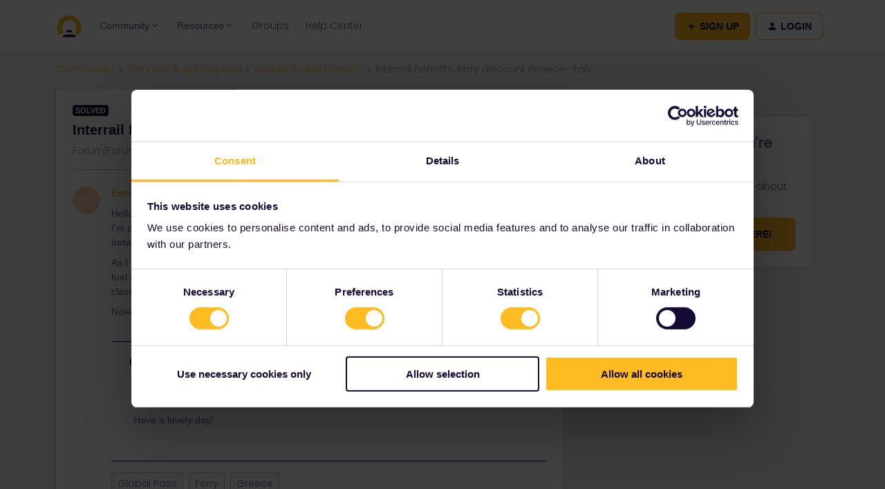

--- FILE ---
content_type: text/html; charset=UTF-8
request_url: https://community.eurail.com/routes-destinations-42/interrail-benefits-ferry-discount-greece-italy-5969?postid=35800
body_size: 38342
content:
<!DOCTYPE html>
<html lang="en">
<head>
                        <meta name="robots" content="index, follow" />
                    <!-- <link href="https://fonts.googleapis.com/css?family=Open+Sans:300,400,600,700,800,300italic,400italic,600italic&amp;display=swap" rel="stylesheet"/> -->

<link href="https://fonts.googleapis.com/css2?family=Inter:wght@400;700&display=swap" rel="stylesheet">

<!-- Google Tag Manager -->
<script>(function(w,d,s,l,i){w[l]=w[l]||[];w[l].push({'gtm.start':
new Date().getTime(),event:'gtm.js'});var f=d.getElementsByTagName(s)[0],
j=d.createElement(s),dl=l!='dataLayer'?'&l='+l:'';j.async=true;j.src=
'https://www.googletagmanager.com/gtm.js?id='+i+dl;f.parentNode.insertBefore(j,f);
})(window,document,'script','dataLayer','GTM-56973HD');</script>
<!-- End Google Tag Manager -->

<meta name="google-site-verification" content="gOUMU-tc1RIu79l3E6o90t3-9aSeC56Hbwm-n6SKISs" />

<!-- insided test -->
<!-- Google Tag Manager -->
<script>(function(w,d,s,l,i){w[l]=w[l]||[];w[l].push({'gtm.start':
new Date().getTime(),event:'gtm.js'});var f=d.getElementsByTagName(s)[0],
j=d.createElement(s),dl=l!='dataLayer'?'&l='+l:'';j.async=true;j.src=
'https://www.googletagmanager.com/gtm.js?id='+i+dl;f.parentNode.insertBefore(j,f);
})(window,document,'script','dataLayer','GTM-MHCKSSS');</script>
<!-- End Google Tag Manager -->

<script>
if (window.location.href == 'old URL') {
  window.location = "new URL"
}
</script>
    
        

<meta charset="UTF-8" />
<meta name="viewport" content="width=device-width, initial-scale=1.0" />
<meta name="format-detection" content="telephone=no">
<meta name="HandheldFriendly" content="true" />
<meta http-equiv="X-UA-Compatible" content="ie=edge"><script type="text/javascript">(window.NREUM||(NREUM={})).init={ajax:{deny_list:["bam.nr-data.net"]},feature_flags:["soft_nav"]};(window.NREUM||(NREUM={})).loader_config={licenseKey:"5364be9000",applicationID:"689750095",browserID:"694048972"};;/*! For license information please see nr-loader-rum-1.308.0.min.js.LICENSE.txt */
(()=>{var e,t,r={163:(e,t,r)=>{"use strict";r.d(t,{j:()=>E});var n=r(384),i=r(1741);var a=r(2555);r(860).K7.genericEvents;const s="experimental.resources",o="register",c=e=>{if(!e||"string"!=typeof e)return!1;try{document.createDocumentFragment().querySelector(e)}catch{return!1}return!0};var d=r(2614),u=r(944),l=r(8122);const f="[data-nr-mask]",g=e=>(0,l.a)(e,(()=>{const e={feature_flags:[],experimental:{allow_registered_children:!1,resources:!1},mask_selector:"*",block_selector:"[data-nr-block]",mask_input_options:{color:!1,date:!1,"datetime-local":!1,email:!1,month:!1,number:!1,range:!1,search:!1,tel:!1,text:!1,time:!1,url:!1,week:!1,textarea:!1,select:!1,password:!0}};return{ajax:{deny_list:void 0,block_internal:!0,enabled:!0,autoStart:!0},api:{get allow_registered_children(){return e.feature_flags.includes(o)||e.experimental.allow_registered_children},set allow_registered_children(t){e.experimental.allow_registered_children=t},duplicate_registered_data:!1},browser_consent_mode:{enabled:!1},distributed_tracing:{enabled:void 0,exclude_newrelic_header:void 0,cors_use_newrelic_header:void 0,cors_use_tracecontext_headers:void 0,allowed_origins:void 0},get feature_flags(){return e.feature_flags},set feature_flags(t){e.feature_flags=t},generic_events:{enabled:!0,autoStart:!0},harvest:{interval:30},jserrors:{enabled:!0,autoStart:!0},logging:{enabled:!0,autoStart:!0},metrics:{enabled:!0,autoStart:!0},obfuscate:void 0,page_action:{enabled:!0},page_view_event:{enabled:!0,autoStart:!0},page_view_timing:{enabled:!0,autoStart:!0},performance:{capture_marks:!1,capture_measures:!1,capture_detail:!0,resources:{get enabled(){return e.feature_flags.includes(s)||e.experimental.resources},set enabled(t){e.experimental.resources=t},asset_types:[],first_party_domains:[],ignore_newrelic:!0}},privacy:{cookies_enabled:!0},proxy:{assets:void 0,beacon:void 0},session:{expiresMs:d.wk,inactiveMs:d.BB},session_replay:{autoStart:!0,enabled:!1,preload:!1,sampling_rate:10,error_sampling_rate:100,collect_fonts:!1,inline_images:!1,fix_stylesheets:!0,mask_all_inputs:!0,get mask_text_selector(){return e.mask_selector},set mask_text_selector(t){c(t)?e.mask_selector="".concat(t,",").concat(f):""===t||null===t?e.mask_selector=f:(0,u.R)(5,t)},get block_class(){return"nr-block"},get ignore_class(){return"nr-ignore"},get mask_text_class(){return"nr-mask"},get block_selector(){return e.block_selector},set block_selector(t){c(t)?e.block_selector+=",".concat(t):""!==t&&(0,u.R)(6,t)},get mask_input_options(){return e.mask_input_options},set mask_input_options(t){t&&"object"==typeof t?e.mask_input_options={...t,password:!0}:(0,u.R)(7,t)}},session_trace:{enabled:!0,autoStart:!0},soft_navigations:{enabled:!0,autoStart:!0},spa:{enabled:!0,autoStart:!0},ssl:void 0,user_actions:{enabled:!0,elementAttributes:["id","className","tagName","type"]}}})());var p=r(6154),m=r(9324);let h=0;const v={buildEnv:m.F3,distMethod:m.Xs,version:m.xv,originTime:p.WN},b={consented:!1},y={appMetadata:{},get consented(){return this.session?.state?.consent||b.consented},set consented(e){b.consented=e},customTransaction:void 0,denyList:void 0,disabled:!1,harvester:void 0,isolatedBacklog:!1,isRecording:!1,loaderType:void 0,maxBytes:3e4,obfuscator:void 0,onerror:void 0,ptid:void 0,releaseIds:{},session:void 0,timeKeeper:void 0,registeredEntities:[],jsAttributesMetadata:{bytes:0},get harvestCount(){return++h}},_=e=>{const t=(0,l.a)(e,y),r=Object.keys(v).reduce((e,t)=>(e[t]={value:v[t],writable:!1,configurable:!0,enumerable:!0},e),{});return Object.defineProperties(t,r)};var w=r(5701);const x=e=>{const t=e.startsWith("http");e+="/",r.p=t?e:"https://"+e};var R=r(7836),k=r(3241);const A={accountID:void 0,trustKey:void 0,agentID:void 0,licenseKey:void 0,applicationID:void 0,xpid:void 0},S=e=>(0,l.a)(e,A),T=new Set;function E(e,t={},r,s){let{init:o,info:c,loader_config:d,runtime:u={},exposed:l=!0}=t;if(!c){const e=(0,n.pV)();o=e.init,c=e.info,d=e.loader_config}e.init=g(o||{}),e.loader_config=S(d||{}),c.jsAttributes??={},p.bv&&(c.jsAttributes.isWorker=!0),e.info=(0,a.D)(c);const f=e.init,m=[c.beacon,c.errorBeacon];T.has(e.agentIdentifier)||(f.proxy.assets&&(x(f.proxy.assets),m.push(f.proxy.assets)),f.proxy.beacon&&m.push(f.proxy.beacon),e.beacons=[...m],function(e){const t=(0,n.pV)();Object.getOwnPropertyNames(i.W.prototype).forEach(r=>{const n=i.W.prototype[r];if("function"!=typeof n||"constructor"===n)return;let a=t[r];e[r]&&!1!==e.exposed&&"micro-agent"!==e.runtime?.loaderType&&(t[r]=(...t)=>{const n=e[r](...t);return a?a(...t):n})})}(e),(0,n.US)("activatedFeatures",w.B)),u.denyList=[...f.ajax.deny_list||[],...f.ajax.block_internal?m:[]],u.ptid=e.agentIdentifier,u.loaderType=r,e.runtime=_(u),T.has(e.agentIdentifier)||(e.ee=R.ee.get(e.agentIdentifier),e.exposed=l,(0,k.W)({agentIdentifier:e.agentIdentifier,drained:!!w.B?.[e.agentIdentifier],type:"lifecycle",name:"initialize",feature:void 0,data:e.config})),T.add(e.agentIdentifier)}},384:(e,t,r)=>{"use strict";r.d(t,{NT:()=>s,US:()=>u,Zm:()=>o,bQ:()=>d,dV:()=>c,pV:()=>l});var n=r(6154),i=r(1863),a=r(1910);const s={beacon:"bam.nr-data.net",errorBeacon:"bam.nr-data.net"};function o(){return n.gm.NREUM||(n.gm.NREUM={}),void 0===n.gm.newrelic&&(n.gm.newrelic=n.gm.NREUM),n.gm.NREUM}function c(){let e=o();return e.o||(e.o={ST:n.gm.setTimeout,SI:n.gm.setImmediate||n.gm.setInterval,CT:n.gm.clearTimeout,XHR:n.gm.XMLHttpRequest,REQ:n.gm.Request,EV:n.gm.Event,PR:n.gm.Promise,MO:n.gm.MutationObserver,FETCH:n.gm.fetch,WS:n.gm.WebSocket},(0,a.i)(...Object.values(e.o))),e}function d(e,t){let r=o();r.initializedAgents??={},t.initializedAt={ms:(0,i.t)(),date:new Date},r.initializedAgents[e]=t}function u(e,t){o()[e]=t}function l(){return function(){let e=o();const t=e.info||{};e.info={beacon:s.beacon,errorBeacon:s.errorBeacon,...t}}(),function(){let e=o();const t=e.init||{};e.init={...t}}(),c(),function(){let e=o();const t=e.loader_config||{};e.loader_config={...t}}(),o()}},782:(e,t,r)=>{"use strict";r.d(t,{T:()=>n});const n=r(860).K7.pageViewTiming},860:(e,t,r)=>{"use strict";r.d(t,{$J:()=>u,K7:()=>c,P3:()=>d,XX:()=>i,Yy:()=>o,df:()=>a,qY:()=>n,v4:()=>s});const n="events",i="jserrors",a="browser/blobs",s="rum",o="browser/logs",c={ajax:"ajax",genericEvents:"generic_events",jserrors:i,logging:"logging",metrics:"metrics",pageAction:"page_action",pageViewEvent:"page_view_event",pageViewTiming:"page_view_timing",sessionReplay:"session_replay",sessionTrace:"session_trace",softNav:"soft_navigations",spa:"spa"},d={[c.pageViewEvent]:1,[c.pageViewTiming]:2,[c.metrics]:3,[c.jserrors]:4,[c.spa]:5,[c.ajax]:6,[c.sessionTrace]:7,[c.softNav]:8,[c.sessionReplay]:9,[c.logging]:10,[c.genericEvents]:11},u={[c.pageViewEvent]:s,[c.pageViewTiming]:n,[c.ajax]:n,[c.spa]:n,[c.softNav]:n,[c.metrics]:i,[c.jserrors]:i,[c.sessionTrace]:a,[c.sessionReplay]:a,[c.logging]:o,[c.genericEvents]:"ins"}},944:(e,t,r)=>{"use strict";r.d(t,{R:()=>i});var n=r(3241);function i(e,t){"function"==typeof console.debug&&(console.debug("New Relic Warning: https://github.com/newrelic/newrelic-browser-agent/blob/main/docs/warning-codes.md#".concat(e),t),(0,n.W)({agentIdentifier:null,drained:null,type:"data",name:"warn",feature:"warn",data:{code:e,secondary:t}}))}},1687:(e,t,r)=>{"use strict";r.d(t,{Ak:()=>d,Ze:()=>f,x3:()=>u});var n=r(3241),i=r(7836),a=r(3606),s=r(860),o=r(2646);const c={};function d(e,t){const r={staged:!1,priority:s.P3[t]||0};l(e),c[e].get(t)||c[e].set(t,r)}function u(e,t){e&&c[e]&&(c[e].get(t)&&c[e].delete(t),p(e,t,!1),c[e].size&&g(e))}function l(e){if(!e)throw new Error("agentIdentifier required");c[e]||(c[e]=new Map)}function f(e="",t="feature",r=!1){if(l(e),!e||!c[e].get(t)||r)return p(e,t);c[e].get(t).staged=!0,g(e)}function g(e){const t=Array.from(c[e]);t.every(([e,t])=>t.staged)&&(t.sort((e,t)=>e[1].priority-t[1].priority),t.forEach(([t])=>{c[e].delete(t),p(e,t)}))}function p(e,t,r=!0){const s=e?i.ee.get(e):i.ee,c=a.i.handlers;if(!s.aborted&&s.backlog&&c){if((0,n.W)({agentIdentifier:e,type:"lifecycle",name:"drain",feature:t}),r){const e=s.backlog[t],r=c[t];if(r){for(let t=0;e&&t<e.length;++t)m(e[t],r);Object.entries(r).forEach(([e,t])=>{Object.values(t||{}).forEach(t=>{t[0]?.on&&t[0]?.context()instanceof o.y&&t[0].on(e,t[1])})})}}s.isolatedBacklog||delete c[t],s.backlog[t]=null,s.emit("drain-"+t,[])}}function m(e,t){var r=e[1];Object.values(t[r]||{}).forEach(t=>{var r=e[0];if(t[0]===r){var n=t[1],i=e[3],a=e[2];n.apply(i,a)}})}},1738:(e,t,r)=>{"use strict";r.d(t,{U:()=>g,Y:()=>f});var n=r(3241),i=r(9908),a=r(1863),s=r(944),o=r(5701),c=r(3969),d=r(8362),u=r(860),l=r(4261);function f(e,t,r,a){const f=a||r;!f||f[e]&&f[e]!==d.d.prototype[e]||(f[e]=function(){(0,i.p)(c.xV,["API/"+e+"/called"],void 0,u.K7.metrics,r.ee),(0,n.W)({agentIdentifier:r.agentIdentifier,drained:!!o.B?.[r.agentIdentifier],type:"data",name:"api",feature:l.Pl+e,data:{}});try{return t.apply(this,arguments)}catch(e){(0,s.R)(23,e)}})}function g(e,t,r,n,s){const o=e.info;null===r?delete o.jsAttributes[t]:o.jsAttributes[t]=r,(s||null===r)&&(0,i.p)(l.Pl+n,[(0,a.t)(),t,r],void 0,"session",e.ee)}},1741:(e,t,r)=>{"use strict";r.d(t,{W:()=>a});var n=r(944),i=r(4261);class a{#e(e,...t){if(this[e]!==a.prototype[e])return this[e](...t);(0,n.R)(35,e)}addPageAction(e,t){return this.#e(i.hG,e,t)}register(e){return this.#e(i.eY,e)}recordCustomEvent(e,t){return this.#e(i.fF,e,t)}setPageViewName(e,t){return this.#e(i.Fw,e,t)}setCustomAttribute(e,t,r){return this.#e(i.cD,e,t,r)}noticeError(e,t){return this.#e(i.o5,e,t)}setUserId(e,t=!1){return this.#e(i.Dl,e,t)}setApplicationVersion(e){return this.#e(i.nb,e)}setErrorHandler(e){return this.#e(i.bt,e)}addRelease(e,t){return this.#e(i.k6,e,t)}log(e,t){return this.#e(i.$9,e,t)}start(){return this.#e(i.d3)}finished(e){return this.#e(i.BL,e)}recordReplay(){return this.#e(i.CH)}pauseReplay(){return this.#e(i.Tb)}addToTrace(e){return this.#e(i.U2,e)}setCurrentRouteName(e){return this.#e(i.PA,e)}interaction(e){return this.#e(i.dT,e)}wrapLogger(e,t,r){return this.#e(i.Wb,e,t,r)}measure(e,t){return this.#e(i.V1,e,t)}consent(e){return this.#e(i.Pv,e)}}},1863:(e,t,r)=>{"use strict";function n(){return Math.floor(performance.now())}r.d(t,{t:()=>n})},1910:(e,t,r)=>{"use strict";r.d(t,{i:()=>a});var n=r(944);const i=new Map;function a(...e){return e.every(e=>{if(i.has(e))return i.get(e);const t="function"==typeof e?e.toString():"",r=t.includes("[native code]"),a=t.includes("nrWrapper");return r||a||(0,n.R)(64,e?.name||t),i.set(e,r),r})}},2555:(e,t,r)=>{"use strict";r.d(t,{D:()=>o,f:()=>s});var n=r(384),i=r(8122);const a={beacon:n.NT.beacon,errorBeacon:n.NT.errorBeacon,licenseKey:void 0,applicationID:void 0,sa:void 0,queueTime:void 0,applicationTime:void 0,ttGuid:void 0,user:void 0,account:void 0,product:void 0,extra:void 0,jsAttributes:{},userAttributes:void 0,atts:void 0,transactionName:void 0,tNamePlain:void 0};function s(e){try{return!!e.licenseKey&&!!e.errorBeacon&&!!e.applicationID}catch(e){return!1}}const o=e=>(0,i.a)(e,a)},2614:(e,t,r)=>{"use strict";r.d(t,{BB:()=>s,H3:()=>n,g:()=>d,iL:()=>c,tS:()=>o,uh:()=>i,wk:()=>a});const n="NRBA",i="SESSION",a=144e5,s=18e5,o={STARTED:"session-started",PAUSE:"session-pause",RESET:"session-reset",RESUME:"session-resume",UPDATE:"session-update"},c={SAME_TAB:"same-tab",CROSS_TAB:"cross-tab"},d={OFF:0,FULL:1,ERROR:2}},2646:(e,t,r)=>{"use strict";r.d(t,{y:()=>n});class n{constructor(e){this.contextId=e}}},2843:(e,t,r)=>{"use strict";r.d(t,{G:()=>a,u:()=>i});var n=r(3878);function i(e,t=!1,r,i){(0,n.DD)("visibilitychange",function(){if(t)return void("hidden"===document.visibilityState&&e());e(document.visibilityState)},r,i)}function a(e,t,r){(0,n.sp)("pagehide",e,t,r)}},3241:(e,t,r)=>{"use strict";r.d(t,{W:()=>a});var n=r(6154);const i="newrelic";function a(e={}){try{n.gm.dispatchEvent(new CustomEvent(i,{detail:e}))}catch(e){}}},3606:(e,t,r)=>{"use strict";r.d(t,{i:()=>a});var n=r(9908);a.on=s;var i=a.handlers={};function a(e,t,r,a){s(a||n.d,i,e,t,r)}function s(e,t,r,i,a){a||(a="feature"),e||(e=n.d);var s=t[a]=t[a]||{};(s[r]=s[r]||[]).push([e,i])}},3878:(e,t,r)=>{"use strict";function n(e,t){return{capture:e,passive:!1,signal:t}}function i(e,t,r=!1,i){window.addEventListener(e,t,n(r,i))}function a(e,t,r=!1,i){document.addEventListener(e,t,n(r,i))}r.d(t,{DD:()=>a,jT:()=>n,sp:()=>i})},3969:(e,t,r)=>{"use strict";r.d(t,{TZ:()=>n,XG:()=>o,rs:()=>i,xV:()=>s,z_:()=>a});const n=r(860).K7.metrics,i="sm",a="cm",s="storeSupportabilityMetrics",o="storeEventMetrics"},4234:(e,t,r)=>{"use strict";r.d(t,{W:()=>a});var n=r(7836),i=r(1687);class a{constructor(e,t){this.agentIdentifier=e,this.ee=n.ee.get(e),this.featureName=t,this.blocked=!1}deregisterDrain(){(0,i.x3)(this.agentIdentifier,this.featureName)}}},4261:(e,t,r)=>{"use strict";r.d(t,{$9:()=>d,BL:()=>o,CH:()=>g,Dl:()=>_,Fw:()=>y,PA:()=>h,Pl:()=>n,Pv:()=>k,Tb:()=>l,U2:()=>a,V1:()=>R,Wb:()=>x,bt:()=>b,cD:()=>v,d3:()=>w,dT:()=>c,eY:()=>p,fF:()=>f,hG:()=>i,k6:()=>s,nb:()=>m,o5:()=>u});const n="api-",i="addPageAction",a="addToTrace",s="addRelease",o="finished",c="interaction",d="log",u="noticeError",l="pauseReplay",f="recordCustomEvent",g="recordReplay",p="register",m="setApplicationVersion",h="setCurrentRouteName",v="setCustomAttribute",b="setErrorHandler",y="setPageViewName",_="setUserId",w="start",x="wrapLogger",R="measure",k="consent"},5289:(e,t,r)=>{"use strict";r.d(t,{GG:()=>s,Qr:()=>c,sB:()=>o});var n=r(3878),i=r(6389);function a(){return"undefined"==typeof document||"complete"===document.readyState}function s(e,t){if(a())return e();const r=(0,i.J)(e),s=setInterval(()=>{a()&&(clearInterval(s),r())},500);(0,n.sp)("load",r,t)}function o(e){if(a())return e();(0,n.DD)("DOMContentLoaded",e)}function c(e){if(a())return e();(0,n.sp)("popstate",e)}},5607:(e,t,r)=>{"use strict";r.d(t,{W:()=>n});const n=(0,r(9566).bz)()},5701:(e,t,r)=>{"use strict";r.d(t,{B:()=>a,t:()=>s});var n=r(3241);const i=new Set,a={};function s(e,t){const r=t.agentIdentifier;a[r]??={},e&&"object"==typeof e&&(i.has(r)||(t.ee.emit("rumresp",[e]),a[r]=e,i.add(r),(0,n.W)({agentIdentifier:r,loaded:!0,drained:!0,type:"lifecycle",name:"load",feature:void 0,data:e})))}},6154:(e,t,r)=>{"use strict";r.d(t,{OF:()=>c,RI:()=>i,WN:()=>u,bv:()=>a,eN:()=>l,gm:()=>s,mw:()=>o,sb:()=>d});var n=r(1863);const i="undefined"!=typeof window&&!!window.document,a="undefined"!=typeof WorkerGlobalScope&&("undefined"!=typeof self&&self instanceof WorkerGlobalScope&&self.navigator instanceof WorkerNavigator||"undefined"!=typeof globalThis&&globalThis instanceof WorkerGlobalScope&&globalThis.navigator instanceof WorkerNavigator),s=i?window:"undefined"!=typeof WorkerGlobalScope&&("undefined"!=typeof self&&self instanceof WorkerGlobalScope&&self||"undefined"!=typeof globalThis&&globalThis instanceof WorkerGlobalScope&&globalThis),o=Boolean("hidden"===s?.document?.visibilityState),c=/iPad|iPhone|iPod/.test(s.navigator?.userAgent),d=c&&"undefined"==typeof SharedWorker,u=((()=>{const e=s.navigator?.userAgent?.match(/Firefox[/\s](\d+\.\d+)/);Array.isArray(e)&&e.length>=2&&e[1]})(),Date.now()-(0,n.t)()),l=()=>"undefined"!=typeof PerformanceNavigationTiming&&s?.performance?.getEntriesByType("navigation")?.[0]?.responseStart},6389:(e,t,r)=>{"use strict";function n(e,t=500,r={}){const n=r?.leading||!1;let i;return(...r)=>{n&&void 0===i&&(e.apply(this,r),i=setTimeout(()=>{i=clearTimeout(i)},t)),n||(clearTimeout(i),i=setTimeout(()=>{e.apply(this,r)},t))}}function i(e){let t=!1;return(...r)=>{t||(t=!0,e.apply(this,r))}}r.d(t,{J:()=>i,s:()=>n})},6630:(e,t,r)=>{"use strict";r.d(t,{T:()=>n});const n=r(860).K7.pageViewEvent},7699:(e,t,r)=>{"use strict";r.d(t,{It:()=>a,KC:()=>o,No:()=>i,qh:()=>s});var n=r(860);const i=16e3,a=1e6,s="SESSION_ERROR",o={[n.K7.logging]:!0,[n.K7.genericEvents]:!1,[n.K7.jserrors]:!1,[n.K7.ajax]:!1}},7836:(e,t,r)=>{"use strict";r.d(t,{P:()=>o,ee:()=>c});var n=r(384),i=r(8990),a=r(2646),s=r(5607);const o="nr@context:".concat(s.W),c=function e(t,r){var n={},s={},u={},l=!1;try{l=16===r.length&&d.initializedAgents?.[r]?.runtime.isolatedBacklog}catch(e){}var f={on:p,addEventListener:p,removeEventListener:function(e,t){var r=n[e];if(!r)return;for(var i=0;i<r.length;i++)r[i]===t&&r.splice(i,1)},emit:function(e,r,n,i,a){!1!==a&&(a=!0);if(c.aborted&&!i)return;t&&a&&t.emit(e,r,n);var o=g(n);m(e).forEach(e=>{e.apply(o,r)});var d=v()[s[e]];d&&d.push([f,e,r,o]);return o},get:h,listeners:m,context:g,buffer:function(e,t){const r=v();if(t=t||"feature",f.aborted)return;Object.entries(e||{}).forEach(([e,n])=>{s[n]=t,t in r||(r[t]=[])})},abort:function(){f._aborted=!0,Object.keys(f.backlog).forEach(e=>{delete f.backlog[e]})},isBuffering:function(e){return!!v()[s[e]]},debugId:r,backlog:l?{}:t&&"object"==typeof t.backlog?t.backlog:{},isolatedBacklog:l};return Object.defineProperty(f,"aborted",{get:()=>{let e=f._aborted||!1;return e||(t&&(e=t.aborted),e)}}),f;function g(e){return e&&e instanceof a.y?e:e?(0,i.I)(e,o,()=>new a.y(o)):new a.y(o)}function p(e,t){n[e]=m(e).concat(t)}function m(e){return n[e]||[]}function h(t){return u[t]=u[t]||e(f,t)}function v(){return f.backlog}}(void 0,"globalEE"),d=(0,n.Zm)();d.ee||(d.ee=c)},8122:(e,t,r)=>{"use strict";r.d(t,{a:()=>i});var n=r(944);function i(e,t){try{if(!e||"object"!=typeof e)return(0,n.R)(3);if(!t||"object"!=typeof t)return(0,n.R)(4);const r=Object.create(Object.getPrototypeOf(t),Object.getOwnPropertyDescriptors(t)),a=0===Object.keys(r).length?e:r;for(let s in a)if(void 0!==e[s])try{if(null===e[s]){r[s]=null;continue}Array.isArray(e[s])&&Array.isArray(t[s])?r[s]=Array.from(new Set([...e[s],...t[s]])):"object"==typeof e[s]&&"object"==typeof t[s]?r[s]=i(e[s],t[s]):r[s]=e[s]}catch(e){r[s]||(0,n.R)(1,e)}return r}catch(e){(0,n.R)(2,e)}}},8362:(e,t,r)=>{"use strict";r.d(t,{d:()=>a});var n=r(9566),i=r(1741);class a extends i.W{agentIdentifier=(0,n.LA)(16)}},8374:(e,t,r)=>{r.nc=(()=>{try{return document?.currentScript?.nonce}catch(e){}return""})()},8990:(e,t,r)=>{"use strict";r.d(t,{I:()=>i});var n=Object.prototype.hasOwnProperty;function i(e,t,r){if(n.call(e,t))return e[t];var i=r();if(Object.defineProperty&&Object.keys)try{return Object.defineProperty(e,t,{value:i,writable:!0,enumerable:!1}),i}catch(e){}return e[t]=i,i}},9324:(e,t,r)=>{"use strict";r.d(t,{F3:()=>i,Xs:()=>a,xv:()=>n});const n="1.308.0",i="PROD",a="CDN"},9566:(e,t,r)=>{"use strict";r.d(t,{LA:()=>o,bz:()=>s});var n=r(6154);const i="xxxxxxxx-xxxx-4xxx-yxxx-xxxxxxxxxxxx";function a(e,t){return e?15&e[t]:16*Math.random()|0}function s(){const e=n.gm?.crypto||n.gm?.msCrypto;let t,r=0;return e&&e.getRandomValues&&(t=e.getRandomValues(new Uint8Array(30))),i.split("").map(e=>"x"===e?a(t,r++).toString(16):"y"===e?(3&a()|8).toString(16):e).join("")}function o(e){const t=n.gm?.crypto||n.gm?.msCrypto;let r,i=0;t&&t.getRandomValues&&(r=t.getRandomValues(new Uint8Array(e)));const s=[];for(var o=0;o<e;o++)s.push(a(r,i++).toString(16));return s.join("")}},9908:(e,t,r)=>{"use strict";r.d(t,{d:()=>n,p:()=>i});var n=r(7836).ee.get("handle");function i(e,t,r,i,a){a?(a.buffer([e],i),a.emit(e,t,r)):(n.buffer([e],i),n.emit(e,t,r))}}},n={};function i(e){var t=n[e];if(void 0!==t)return t.exports;var a=n[e]={exports:{}};return r[e](a,a.exports,i),a.exports}i.m=r,i.d=(e,t)=>{for(var r in t)i.o(t,r)&&!i.o(e,r)&&Object.defineProperty(e,r,{enumerable:!0,get:t[r]})},i.f={},i.e=e=>Promise.all(Object.keys(i.f).reduce((t,r)=>(i.f[r](e,t),t),[])),i.u=e=>"nr-rum-1.308.0.min.js",i.o=(e,t)=>Object.prototype.hasOwnProperty.call(e,t),e={},t="NRBA-1.308.0.PROD:",i.l=(r,n,a,s)=>{if(e[r])e[r].push(n);else{var o,c;if(void 0!==a)for(var d=document.getElementsByTagName("script"),u=0;u<d.length;u++){var l=d[u];if(l.getAttribute("src")==r||l.getAttribute("data-webpack")==t+a){o=l;break}}if(!o){c=!0;var f={296:"sha512-+MIMDsOcckGXa1EdWHqFNv7P+JUkd5kQwCBr3KE6uCvnsBNUrdSt4a/3/L4j4TxtnaMNjHpza2/erNQbpacJQA=="};(o=document.createElement("script")).charset="utf-8",i.nc&&o.setAttribute("nonce",i.nc),o.setAttribute("data-webpack",t+a),o.src=r,0!==o.src.indexOf(window.location.origin+"/")&&(o.crossOrigin="anonymous"),f[s]&&(o.integrity=f[s])}e[r]=[n];var g=(t,n)=>{o.onerror=o.onload=null,clearTimeout(p);var i=e[r];if(delete e[r],o.parentNode&&o.parentNode.removeChild(o),i&&i.forEach(e=>e(n)),t)return t(n)},p=setTimeout(g.bind(null,void 0,{type:"timeout",target:o}),12e4);o.onerror=g.bind(null,o.onerror),o.onload=g.bind(null,o.onload),c&&document.head.appendChild(o)}},i.r=e=>{"undefined"!=typeof Symbol&&Symbol.toStringTag&&Object.defineProperty(e,Symbol.toStringTag,{value:"Module"}),Object.defineProperty(e,"__esModule",{value:!0})},i.p="https://js-agent.newrelic.com/",(()=>{var e={374:0,840:0};i.f.j=(t,r)=>{var n=i.o(e,t)?e[t]:void 0;if(0!==n)if(n)r.push(n[2]);else{var a=new Promise((r,i)=>n=e[t]=[r,i]);r.push(n[2]=a);var s=i.p+i.u(t),o=new Error;i.l(s,r=>{if(i.o(e,t)&&(0!==(n=e[t])&&(e[t]=void 0),n)){var a=r&&("load"===r.type?"missing":r.type),s=r&&r.target&&r.target.src;o.message="Loading chunk "+t+" failed: ("+a+": "+s+")",o.name="ChunkLoadError",o.type=a,o.request=s,n[1](o)}},"chunk-"+t,t)}};var t=(t,r)=>{var n,a,[s,o,c]=r,d=0;if(s.some(t=>0!==e[t])){for(n in o)i.o(o,n)&&(i.m[n]=o[n]);if(c)c(i)}for(t&&t(r);d<s.length;d++)a=s[d],i.o(e,a)&&e[a]&&e[a][0](),e[a]=0},r=self["webpackChunk:NRBA-1.308.0.PROD"]=self["webpackChunk:NRBA-1.308.0.PROD"]||[];r.forEach(t.bind(null,0)),r.push=t.bind(null,r.push.bind(r))})(),(()=>{"use strict";i(8374);var e=i(8362),t=i(860);const r=Object.values(t.K7);var n=i(163);var a=i(9908),s=i(1863),o=i(4261),c=i(1738);var d=i(1687),u=i(4234),l=i(5289),f=i(6154),g=i(944),p=i(384);const m=e=>f.RI&&!0===e?.privacy.cookies_enabled;function h(e){return!!(0,p.dV)().o.MO&&m(e)&&!0===e?.session_trace.enabled}var v=i(6389),b=i(7699);class y extends u.W{constructor(e,t){super(e.agentIdentifier,t),this.agentRef=e,this.abortHandler=void 0,this.featAggregate=void 0,this.loadedSuccessfully=void 0,this.onAggregateImported=new Promise(e=>{this.loadedSuccessfully=e}),this.deferred=Promise.resolve(),!1===e.init[this.featureName].autoStart?this.deferred=new Promise((t,r)=>{this.ee.on("manual-start-all",(0,v.J)(()=>{(0,d.Ak)(e.agentIdentifier,this.featureName),t()}))}):(0,d.Ak)(e.agentIdentifier,t)}importAggregator(e,t,r={}){if(this.featAggregate)return;const n=async()=>{let n;await this.deferred;try{if(m(e.init)){const{setupAgentSession:t}=await i.e(296).then(i.bind(i,3305));n=t(e)}}catch(e){(0,g.R)(20,e),this.ee.emit("internal-error",[e]),(0,a.p)(b.qh,[e],void 0,this.featureName,this.ee)}try{if(!this.#t(this.featureName,n,e.init))return(0,d.Ze)(this.agentIdentifier,this.featureName),void this.loadedSuccessfully(!1);const{Aggregate:i}=await t();this.featAggregate=new i(e,r),e.runtime.harvester.initializedAggregates.push(this.featAggregate),this.loadedSuccessfully(!0)}catch(e){(0,g.R)(34,e),this.abortHandler?.(),(0,d.Ze)(this.agentIdentifier,this.featureName,!0),this.loadedSuccessfully(!1),this.ee&&this.ee.abort()}};f.RI?(0,l.GG)(()=>n(),!0):n()}#t(e,r,n){if(this.blocked)return!1;switch(e){case t.K7.sessionReplay:return h(n)&&!!r;case t.K7.sessionTrace:return!!r;default:return!0}}}var _=i(6630),w=i(2614),x=i(3241);class R extends y{static featureName=_.T;constructor(e){var t;super(e,_.T),this.setupInspectionEvents(e.agentIdentifier),t=e,(0,c.Y)(o.Fw,function(e,r){"string"==typeof e&&("/"!==e.charAt(0)&&(e="/"+e),t.runtime.customTransaction=(r||"http://custom.transaction")+e,(0,a.p)(o.Pl+o.Fw,[(0,s.t)()],void 0,void 0,t.ee))},t),this.importAggregator(e,()=>i.e(296).then(i.bind(i,3943)))}setupInspectionEvents(e){const t=(t,r)=>{t&&(0,x.W)({agentIdentifier:e,timeStamp:t.timeStamp,loaded:"complete"===t.target.readyState,type:"window",name:r,data:t.target.location+""})};(0,l.sB)(e=>{t(e,"DOMContentLoaded")}),(0,l.GG)(e=>{t(e,"load")}),(0,l.Qr)(e=>{t(e,"navigate")}),this.ee.on(w.tS.UPDATE,(t,r)=>{(0,x.W)({agentIdentifier:e,type:"lifecycle",name:"session",data:r})})}}class k extends e.d{constructor(e){var t;(super(),f.gm)?(this.features={},(0,p.bQ)(this.agentIdentifier,this),this.desiredFeatures=new Set(e.features||[]),this.desiredFeatures.add(R),(0,n.j)(this,e,e.loaderType||"agent"),t=this,(0,c.Y)(o.cD,function(e,r,n=!1){if("string"==typeof e){if(["string","number","boolean"].includes(typeof r)||null===r)return(0,c.U)(t,e,r,o.cD,n);(0,g.R)(40,typeof r)}else(0,g.R)(39,typeof e)},t),function(e){(0,c.Y)(o.Dl,function(t,r=!1){if("string"!=typeof t&&null!==t)return void(0,g.R)(41,typeof t);const n=e.info.jsAttributes["enduser.id"];r&&null!=n&&n!==t?(0,a.p)(o.Pl+"setUserIdAndResetSession",[t],void 0,"session",e.ee):(0,c.U)(e,"enduser.id",t,o.Dl,!0)},e)}(this),function(e){(0,c.Y)(o.nb,function(t){if("string"==typeof t||null===t)return(0,c.U)(e,"application.version",t,o.nb,!1);(0,g.R)(42,typeof t)},e)}(this),function(e){(0,c.Y)(o.d3,function(){e.ee.emit("manual-start-all")},e)}(this),function(e){(0,c.Y)(o.Pv,function(t=!0){if("boolean"==typeof t){if((0,a.p)(o.Pl+o.Pv,[t],void 0,"session",e.ee),e.runtime.consented=t,t){const t=e.features.page_view_event;t.onAggregateImported.then(e=>{const r=t.featAggregate;e&&!r.sentRum&&r.sendRum()})}}else(0,g.R)(65,typeof t)},e)}(this),this.run()):(0,g.R)(21)}get config(){return{info:this.info,init:this.init,loader_config:this.loader_config,runtime:this.runtime}}get api(){return this}run(){try{const e=function(e){const t={};return r.forEach(r=>{t[r]=!!e[r]?.enabled}),t}(this.init),n=[...this.desiredFeatures];n.sort((e,r)=>t.P3[e.featureName]-t.P3[r.featureName]),n.forEach(r=>{if(!e[r.featureName]&&r.featureName!==t.K7.pageViewEvent)return;if(r.featureName===t.K7.spa)return void(0,g.R)(67);const n=function(e){switch(e){case t.K7.ajax:return[t.K7.jserrors];case t.K7.sessionTrace:return[t.K7.ajax,t.K7.pageViewEvent];case t.K7.sessionReplay:return[t.K7.sessionTrace];case t.K7.pageViewTiming:return[t.K7.pageViewEvent];default:return[]}}(r.featureName).filter(e=>!(e in this.features));n.length>0&&(0,g.R)(36,{targetFeature:r.featureName,missingDependencies:n}),this.features[r.featureName]=new r(this)})}catch(e){(0,g.R)(22,e);for(const e in this.features)this.features[e].abortHandler?.();const t=(0,p.Zm)();delete t.initializedAgents[this.agentIdentifier]?.features,delete this.sharedAggregator;return t.ee.get(this.agentIdentifier).abort(),!1}}}var A=i(2843),S=i(782);class T extends y{static featureName=S.T;constructor(e){super(e,S.T),f.RI&&((0,A.u)(()=>(0,a.p)("docHidden",[(0,s.t)()],void 0,S.T,this.ee),!0),(0,A.G)(()=>(0,a.p)("winPagehide",[(0,s.t)()],void 0,S.T,this.ee)),this.importAggregator(e,()=>i.e(296).then(i.bind(i,2117))))}}var E=i(3969);class I extends y{static featureName=E.TZ;constructor(e){super(e,E.TZ),f.RI&&document.addEventListener("securitypolicyviolation",e=>{(0,a.p)(E.xV,["Generic/CSPViolation/Detected"],void 0,this.featureName,this.ee)}),this.importAggregator(e,()=>i.e(296).then(i.bind(i,9623)))}}new k({features:[R,T,I],loaderType:"lite"})})()})();</script>

<link rel="shortcut icon" type="image/png" href="https://uploads-eu-west-1.insided.com/eurail-en/attachment/2a3ffece-b537-4da0-9016-049e9af9ea02.jpg" />
<title>Interrail Benefits; ferry discount Greece- Italy | Community</title>
<meta name="description" content="Hello everyone!I’m planning my trip this August and I noticed that I could benefit from some ferry discounts to travel between Greece and Italy (30-100%...">

<meta property="og:title" content="Interrail Benefits; ferry discount Greece- Italy | Community"/>
<meta property="og:type" content="article" />
<meta property="og:url" content="https://community.eurail.com/routes-destinations-42/interrail-benefits-ferry-discount-greece-italy-5969?postid=35800"/>
<meta property="og:description" content="Hello everyone!I’m planning my trip this August and I noticed that I could benefit from some ferry discounts to travel between Greece and Italy (30-100% off) on board Superfast and ANEK ferries. As I read in the site: “As a Pass holder you can get from 30% off (surcharges for port taxes and fuel app..." />
<meta property="og:image" content="https://uploads-eu-west-1.insided.com/eurail-en/attachment/45f07f22-d966-4bff-8666-2193d2deec45.png"/>
<meta property="og:image:secure_url" content="https://uploads-eu-west-1.insided.com/eurail-en/attachment/45f07f22-d966-4bff-8666-2193d2deec45.png"/>
    <meta property="fb:app_id" content="943881309716897"/>


    <link rel="canonical" href="https://community.eurail.com/routes-destinations-42/interrail-benefits-ferry-discount-greece-italy-5969" />

        
<style id="css-variables">@font-face{ font-family:Roboto; src:url(https://d2cn40jarzxub5.cloudfront.net/_fonts/fonts/roboto/bold/Roboto-Bold-webfont.eot); src:url(https://d2cn40jarzxub5.cloudfront.net/_fonts/fonts/roboto/bold/Roboto-Bold-webfont.eot#iefix) format("embedded-opentype"),url(https://d2cn40jarzxub5.cloudfront.net/_fonts/fonts/roboto/bold/Roboto-Bold-webfont.woff) format("woff"),url(https://d2cn40jarzxub5.cloudfront.net/_fonts/fonts/roboto/bold/Roboto-Bold-webfont.ttf) format("truetype"),url(https://d2cn40jarzxub5.cloudfront.net/_fonts/fonts/roboto/bold/Roboto-Bold-webfont.svg#2dumbregular) format("svg"); font-style:normal; font-weight:700 } @font-face{ font-family:Roboto; src:url(https://d2cn40jarzxub5.cloudfront.net/_fonts/fonts/roboto/bolditalic/Roboto-BoldItalic-webfont.eot); src:url(https://d2cn40jarzxub5.cloudfront.net/_fonts/fonts/roboto/bolditalic/Roboto-BoldItalic-webfont.eot#iefix) format("embedded-opentype"),url(https://d2cn40jarzxub5.cloudfront.net/_fonts/fonts/roboto/bolditalic/Roboto-BoldItalic-webfont.woff) format("woff"),url(https://d2cn40jarzxub5.cloudfront.net/_fonts/fonts/roboto/bolditalic/Roboto-BoldItalic-webfont.ttf) format("truetype"),url(https://d2cn40jarzxub5.cloudfront.net/_fonts/fonts/roboto/bolditalic/Roboto-BoldItalic-webfont.svg#2dumbregular) format("svg"); font-style:italic; font-weight:700 } @font-face{ font-family:Roboto; src:url(https://d2cn40jarzxub5.cloudfront.net/_fonts/fonts/roboto/italic/Roboto-Italic-webfont.eot); src:url(https://d2cn40jarzxub5.cloudfront.net/_fonts/fonts/roboto/italic/Roboto-Italic-webfont.eot#iefix) format("embedded-opentype"),url(https://d2cn40jarzxub5.cloudfront.net/_fonts/fonts/roboto/italic/Roboto-Italic-webfont.woff) format("woff"),url(https://d2cn40jarzxub5.cloudfront.net/_fonts/fonts/roboto/italic/Roboto-Italic-webfont.ttf) format("truetype"),url(https://d2cn40jarzxub5.cloudfront.net/_fonts/fonts/roboto/italic/Roboto-Italic-webfont.svg#2dumbregular) format("svg"); font-style:italic; font-weight:normal } @font-face{ font-family:Roboto; src:url(https://d2cn40jarzxub5.cloudfront.net/_fonts/fonts/roboto/light/Roboto-Light-webfont.eot); src:url(https://d2cn40jarzxub5.cloudfront.net/_fonts/fonts/roboto/light/Roboto-Light-webfont.eot#iefix) format("embedded-opentype"),url(https://d2cn40jarzxub5.cloudfront.net/_fonts/fonts/roboto/light/Roboto-Light-webfont.woff) format("woff"),url(https://d2cn40jarzxub5.cloudfront.net/_fonts/fonts/roboto/light/Roboto-Light-webfont.ttf) format("truetype"),url(https://d2cn40jarzxub5.cloudfront.net/_fonts/fonts/roboto/light/Roboto-Light-webfont.svg#2dumbregular) format("svg"); font-style:normal; font-weight:300 } @font-face{ font-family:Roboto; src:url(https://d2cn40jarzxub5.cloudfront.net/_fonts/fonts/roboto/medium/Roboto-Medium-webfont.eot); src:url(https://d2cn40jarzxub5.cloudfront.net/_fonts/fonts/roboto/medium/Roboto-Medium-webfont.eot#iefix) format("embedded-opentype"),url(https://d2cn40jarzxub5.cloudfront.net/_fonts/fonts/roboto/medium/Roboto-Medium-webfont.woff) format("woff"),url(https://d2cn40jarzxub5.cloudfront.net/_fonts/fonts/roboto/medium/Roboto-Medium-webfont.ttf) format("truetype"),url(https://d2cn40jarzxub5.cloudfront.net/_fonts/fonts/roboto/medium/Roboto-Medium-webfont.svg#2dumbregular) format("svg"); font-style:normal; font-weight:500 } @font-face{ font-family:Roboto; src:url(https://d2cn40jarzxub5.cloudfront.net/_fonts/fonts/roboto/mediumitalic/Roboto-MediumItalic-webfont.eot); src:url(https://d2cn40jarzxub5.cloudfront.net/_fonts/fonts/roboto/mediumitalic/Roboto-MediumItalic-webfont.eot#iefix) format("embedded-opentype"),url(https://d2cn40jarzxub5.cloudfront.net/_fonts/fonts/roboto/mediumitalic/Roboto-MediumItalic-webfont.woff) format("woff"),url(https://d2cn40jarzxub5.cloudfront.net/_fonts/fonts/roboto/mediumitalic/Roboto-MediumItalic-webfont.ttf) format("truetype"),url(https://d2cn40jarzxub5.cloudfront.net/_fonts/fonts/roboto/mediumitalic/Roboto-MediumItalic-webfont.svg#2dumbregular) format("svg"); font-style:italic; font-weight:500 } @font-face{ font-family:Roboto; src:url(https://d2cn40jarzxub5.cloudfront.net/_fonts/fonts/roboto/regular/Roboto-Regular-webfont.eot); src:url(https://d2cn40jarzxub5.cloudfront.net/_fonts/fonts/roboto/regular/Roboto-Regular-webfont.eot#iefix) format("embedded-opentype"),url(https://d2cn40jarzxub5.cloudfront.net/_fonts/fonts/roboto/regular/Roboto-Regular-webfont.woff) format("woff"),url(https://d2cn40jarzxub5.cloudfront.net/_fonts/fonts/roboto/regular/Roboto-Regular-webfont.ttf) format("truetype"),url(https://d2cn40jarzxub5.cloudfront.net/_fonts/fonts/roboto/regular/Roboto-Regular-webfont.svg#2dumbregular) format("svg"); font-style:normal; font-weight:normal } html {--borderradius-base: 4px;--config--main-border-base-color: #c6c8d3ff;--config--main-button-base-font-color: #1a1a1a;--config--main-button-base-font-family: Arial,Helvetica Neue,Helvetica,sans-serif; ;--config--main-button-base-font-weight: 600;--config--main-button-base-radius: 3px;--config--main-button-base-texttransform: uppercase;--config--main-color-alert: #ff0400ff;--config--main-color-brand: #febc22ff;--config--main-color-brand-secondary: #febc22ff;--config--main-color-contrast: #2aaae1;--config--main-color-day: #f0f2f6;--config--main-color-day-dark: #ededed;--config--main-color-day-light: #fff;--config--main-color-disabled: #e5e5e5ff;--config--main-color-dusk: #a7aeb5;--config--main-color-dusk-dark: #616a73;--config--main-color-dusk-light: #d5d7db;--config--main-color-highlighted: #B0DFF3;--config--main-color-info: #ffffffff;--config--main-color-night: #666685ff;--config--main-color-night-inverted: #f5f5f5;--config--main-color-night-light: #2b2b2b;--config--main-color-success: #140e33ff;--config--main-font-base-lineheight: 1.5;--config--main-font-base-stack: Arial,Helvetica Neue,Helvetica,sans-serif; ;--config--main-font-base-style: normal;--config--main-font-base-weight: normal;--config--main-font-secondary: Arial,Helvetica Neue,Helvetica,sans-serif; ;--config--main-fonts: @font-face{ font-family:Roboto; src:url(https://d2cn40jarzxub5.cloudfront.net/_fonts/fonts/roboto/bold/Roboto-Bold-webfont.eot); src:url(https://d2cn40jarzxub5.cloudfront.net/_fonts/fonts/roboto/bold/Roboto-Bold-webfont.eot#iefix) format("embedded-opentype"),url(https://d2cn40jarzxub5.cloudfront.net/_fonts/fonts/roboto/bold/Roboto-Bold-webfont.woff) format("woff"),url(https://d2cn40jarzxub5.cloudfront.net/_fonts/fonts/roboto/bold/Roboto-Bold-webfont.ttf) format("truetype"),url(https://d2cn40jarzxub5.cloudfront.net/_fonts/fonts/roboto/bold/Roboto-Bold-webfont.svg#2dumbregular) format("svg"); font-style:normal; font-weight:700 } @font-face{ font-family:Roboto; src:url(https://d2cn40jarzxub5.cloudfront.net/_fonts/fonts/roboto/bolditalic/Roboto-BoldItalic-webfont.eot); src:url(https://d2cn40jarzxub5.cloudfront.net/_fonts/fonts/roboto/bolditalic/Roboto-BoldItalic-webfont.eot#iefix) format("embedded-opentype"),url(https://d2cn40jarzxub5.cloudfront.net/_fonts/fonts/roboto/bolditalic/Roboto-BoldItalic-webfont.woff) format("woff"),url(https://d2cn40jarzxub5.cloudfront.net/_fonts/fonts/roboto/bolditalic/Roboto-BoldItalic-webfont.ttf) format("truetype"),url(https://d2cn40jarzxub5.cloudfront.net/_fonts/fonts/roboto/bolditalic/Roboto-BoldItalic-webfont.svg#2dumbregular) format("svg"); font-style:italic; font-weight:700 } @font-face{ font-family:Roboto; src:url(https://d2cn40jarzxub5.cloudfront.net/_fonts/fonts/roboto/italic/Roboto-Italic-webfont.eot); src:url(https://d2cn40jarzxub5.cloudfront.net/_fonts/fonts/roboto/italic/Roboto-Italic-webfont.eot#iefix) format("embedded-opentype"),url(https://d2cn40jarzxub5.cloudfront.net/_fonts/fonts/roboto/italic/Roboto-Italic-webfont.woff) format("woff"),url(https://d2cn40jarzxub5.cloudfront.net/_fonts/fonts/roboto/italic/Roboto-Italic-webfont.ttf) format("truetype"),url(https://d2cn40jarzxub5.cloudfront.net/_fonts/fonts/roboto/italic/Roboto-Italic-webfont.svg#2dumbregular) format("svg"); font-style:italic; font-weight:normal } @font-face{ font-family:Roboto; src:url(https://d2cn40jarzxub5.cloudfront.net/_fonts/fonts/roboto/light/Roboto-Light-webfont.eot); src:url(https://d2cn40jarzxub5.cloudfront.net/_fonts/fonts/roboto/light/Roboto-Light-webfont.eot#iefix) format("embedded-opentype"),url(https://d2cn40jarzxub5.cloudfront.net/_fonts/fonts/roboto/light/Roboto-Light-webfont.woff) format("woff"),url(https://d2cn40jarzxub5.cloudfront.net/_fonts/fonts/roboto/light/Roboto-Light-webfont.ttf) format("truetype"),url(https://d2cn40jarzxub5.cloudfront.net/_fonts/fonts/roboto/light/Roboto-Light-webfont.svg#2dumbregular) format("svg"); font-style:normal; font-weight:300 } @font-face{ font-family:Roboto; src:url(https://d2cn40jarzxub5.cloudfront.net/_fonts/fonts/roboto/medium/Roboto-Medium-webfont.eot); src:url(https://d2cn40jarzxub5.cloudfront.net/_fonts/fonts/roboto/medium/Roboto-Medium-webfont.eot#iefix) format("embedded-opentype"),url(https://d2cn40jarzxub5.cloudfront.net/_fonts/fonts/roboto/medium/Roboto-Medium-webfont.woff) format("woff"),url(https://d2cn40jarzxub5.cloudfront.net/_fonts/fonts/roboto/medium/Roboto-Medium-webfont.ttf) format("truetype"),url(https://d2cn40jarzxub5.cloudfront.net/_fonts/fonts/roboto/medium/Roboto-Medium-webfont.svg#2dumbregular) format("svg"); font-style:normal; font-weight:500 } @font-face{ font-family:Roboto; src:url(https://d2cn40jarzxub5.cloudfront.net/_fonts/fonts/roboto/mediumitalic/Roboto-MediumItalic-webfont.eot); src:url(https://d2cn40jarzxub5.cloudfront.net/_fonts/fonts/roboto/mediumitalic/Roboto-MediumItalic-webfont.eot#iefix) format("embedded-opentype"),url(https://d2cn40jarzxub5.cloudfront.net/_fonts/fonts/roboto/mediumitalic/Roboto-MediumItalic-webfont.woff) format("woff"),url(https://d2cn40jarzxub5.cloudfront.net/_fonts/fonts/roboto/mediumitalic/Roboto-MediumItalic-webfont.ttf) format("truetype"),url(https://d2cn40jarzxub5.cloudfront.net/_fonts/fonts/roboto/mediumitalic/Roboto-MediumItalic-webfont.svg#2dumbregular) format("svg"); font-style:italic; font-weight:500 } @font-face{ font-family:Roboto; src:url(https://d2cn40jarzxub5.cloudfront.net/_fonts/fonts/roboto/regular/Roboto-Regular-webfont.eot); src:url(https://d2cn40jarzxub5.cloudfront.net/_fonts/fonts/roboto/regular/Roboto-Regular-webfont.eot#iefix) format("embedded-opentype"),url(https://d2cn40jarzxub5.cloudfront.net/_fonts/fonts/roboto/regular/Roboto-Regular-webfont.woff) format("woff"),url(https://d2cn40jarzxub5.cloudfront.net/_fonts/fonts/roboto/regular/Roboto-Regular-webfont.ttf) format("truetype"),url(https://d2cn40jarzxub5.cloudfront.net/_fonts/fonts/roboto/regular/Roboto-Regular-webfont.svg#2dumbregular) format("svg"); font-style:normal; font-weight:normal };--config--main-header-font-weight: 600;--config-anchor-base-color: #febc22ff;--config-anchor-base-hover-color: #febc22ff;--config-avatar-notification-background-color: #febc22ff;--config-body-background-color: #f1f1f1ff;--config-body-wrapper-background-color: transparent;--config-body-wrapper-box-shadow: 0 0 0 transparent;--config-body-wrapper-max-width: 100%;--config-button-cancel-active-background-color: #DA5C5C;--config-button-cancel-active-border-color: #DA5C5C;--config-button-cancel-active-color: #fff;--config-button-cancel-background-color: #ff0400;--config-button-cancel-border-color: #ff0400;--config-button-cancel-border-radius: 8px;--config-button-cancel-border-width: 1px;--config-button-cancel-box-shadow: 0 0 0 transparent;--config-button-cancel-color: #fff;--config-button-cancel-hover-background-color: #DA5C5C;--config-button-cancel-hover-border-color: #DA5C5C;--config-button-cancel-hover-color: #fff;--config-button-cta-active-background-color: #FEBC22;--config-button-cta-active-border-color: #FEBC22;--config-button-cta-active-border-width: 1px;--config-button-cta-active-box-shadow: 0 0 0 transparent;--config-button-cta-active-color: #ffffff;--config-button-cta-background-color: #FEBC22;--config-button-cta-border-color: #FEBC22;--config-button-cta-border-radius: 8px;--config-button-cta-border-width: 1px;--config-button-cta-box-shadow: 0 0 0 transparent;--config-button-cta-color: #140a33;--config-button-cta-focus-background-color: #feb918ff;--config-button-cta-focus-border-color: #feb409ff;--config-button-cta-focus-border-width: 1px;--config-button-cta-focus-color: #140a33;--config-button-cta-hover-background-color: #Fec745;--config-button-cta-hover-border-color: #Febc22;--config-button-cta-hover-border-width: 1px;--config-button-cta-hover-box-shadow: 0 0 0 transparent;--config-button-cta-hover-color: #140a33;--config-button-cta-spinner-color: #fff;--config-button-cta-spinner-hover-color: #fff;--config-button-secondary-active-background-color: #FEBC22;--config-button-secondary-active-border-color: #FEBC22;--config-button-secondary-active-border-width: 1px;--config-button-secondary-active-box-shadow: 0 0 0 transparent;--config-button-secondary-active-color: #ffffff;--config-button-secondary-background-color: #fff;--config-button-secondary-border-color: #FEBC22;--config-button-secondary-border-radius: 8px;--config-button-secondary-border-width: 1px;--config-button-secondary-box-shadow: 0 0 0 transparent;--config-button-secondary-color: #140a33;--config-button-secondary-focus-background-color: #feb409ff;--config-button-secondary-focus-border-color: #feb409ff;--config-button-secondary-focus-border-width: 1px;--config-button-secondary-focus-color: #140a33;--config-button-secondary-hover-background-color: #febc22;--config-button-secondary-hover-border-color: #FEBC22;--config-button-secondary-hover-border-width: 1px;--config-button-secondary-hover-box-shadow: 0 0 0 transparent;--config-button-secondary-hover-color: #140a33;--config-button-secondary-spinner-color: #fff;--config-button-secondary-spinner-hover-color: #fff;--config-button-toggle-active-background-color: #b3ef00;--config-button-toggle-active-border-color: #b3ef00;--config-button-toggle-active-color: #fff;--config-button-toggle-background-color: #a8a8a8;--config-button-toggle-border-color: #fff;--config-button-toggle-border-radius: 8px;--config-button-toggle-border-width: 1px;--config-button-toggle-box-shadow: 0 0 0 transparent;--config-button-toggle-color: #fff;--config-button-toggle-filled-background-color: #febc22ff;--config-button-toggle-filled-color: #fff;--config-button-toggle-filled-pseudo-color: #fff;--config-button-toggle-filled-spinner-color: #fff;--config-button-toggle-focus-border-color: #feb409ff;--config-button-toggle-hover-background-color: #6d6d6d;--config-button-toggle-hover-border-color: #fff;--config-button-toggle-hover-color: #fff;--config-button-toggle-on-active-background-color: #FEBC22;--config-button-toggle-on-active-border-color: #FEBC22;--config-button-toggle-on-active-color: #fff;--config-button-toggle-on-background-color: #FEBC22;--config-button-toggle-on-border-color: #FEBC22;--config-button-toggle-on-border-radius: 8px;--config-button-toggle-on-border-width: 1px;--config-button-toggle-on-box-shadow: 0 0 0 transparent;--config-button-toggle-on-color: #ffffff;--config-button-toggle-on-hover-background-color: #FF8014;--config-button-toggle-on-hover-border-color: #FF8014;--config-button-toggle-on-hover-color: #fff;--config-button-toggle-outline-background-color: #febc22ff;--config-button-toggle-outline-color: #febc22ff;--config-button-toggle-outline-pseudo-color: #febc22ff;--config-button-toggle-outline-spinner-color: #febc22ff;--config-content-type-article-color: #fff;--config-cookie-modal-background-color: rgba(60,60,60,.9);--config-cookie-modal-color: #fff;--config-create-topic-type-icon-color: #666685ff;--config-cta-close-button-color: #a7aeb5;--config-cta-icon-background-color: #febc22ff;--config-cta-icon-check: #fff;--config-editor-comment-toolbar-background-color: #fff;--config-editor-comment-toolbar-button-color: #666685ff;--config-editor-comment-toolbar-button-hover-color: #febc22ff;--config-footer-background-color: #666685ff;--config-footer-color: #fff;--config-header-color: #140e33ff;--config-header-color-inverted: #f5f5f5;--config-hero-background-position: top left;--config-hero-color: #ffffffff;--config-hero-font-weight: bold;--config-hero-stats-background-color: #fff;--config-hero-stats-counter-font-weight: bold;--config-hero-text-shadow: none;--config-input-focus-color: #febc22ff;--config-link-base-color: #666685ff;--config-link-base-hover-color: #febc22ff;--config-link-hover-decoration: none;--config-main-navigation-background-color: #ffffff;--config-main-navigation-border-top-color: transparent;--config-main-navigation-dropdown-background-color: #fff;--config-main-navigation-dropdown-color: #2b3346;--config-main-navigation-dropdown-font-weight: normal;--config-main-navigation-nav-color: #565a7c;--config-main-navigation-nav-link-color: #ffffff;--config-main-navigation-search-placeholder-color: #9599a2ff;--config-mention-selector-hover-selected-color: #fff;--config-meta-link-font-weight: normal;--config-meta-link-hover-color: #febc22ff;--config-meta-text-color: #9599a2ff;--config-notification-widget-background-color: #140a33ff;--config-notification-widget-color: #ffffffff;--config-pagination-active-page-color: #febc22ff;--config-paging-item-hover-color: #febc22ff;--config-pill-color: #fff;--config-powered-by-insided-display: visible;--config-profile-user-statistics-background-color: #fff;--config-sharpen-fonts: true;--config-sidebar-widget-color: #140e33ff;--config-sidebar-widget-font-family: Arial,Helvetica Neue,Helvetica,sans-serif; ;--config-sidebar-widget-font-weight: 600;--config-ssi-header-height: auto;--config-ssi-header-mobile-height: auto;--config-subcategory-hero-color: #ffffffff;--config-tag-modify-link-color: #febc22ff;--config-tag-pill-background-color: #f8f8f8;--config-tag-pill-hover-background-color: #ffffaeff;--config-tag-pill-hover-border-color: #febc22ff;--config-tag-pill-hover-color: #febc22ff;--config-thread-list-best-answer-background-color: #140e330d;--config-thread-list-best-answer-border-color: #140e33ff;--config-thread-list-mod-break-background: #febc220d;--config-thread-list-mod-break-border-color: #febc22ff;--config-thread-list-sticky-topic-background: #febc22f2;--config-thread-list-sticky-topic-border-color: #febc22ff;--config-thread-list-sticky-topic-flag-color: #febc22ff;--config-thread-list-topic-button-subscribe-border-width: 1px;--config-thread-list-topic-title-font-weight: bold;--config-thread-pill-answer-background-color: #140e33ff;--config-thread-pill-author-background-color: #febc22ff;--config-thread-pill-author-color: #fff;--config-thread-pill-question-background-color: #ffffffff;--config-thread-pill-question-color: #fff;--config-thread-pill-sticky-background-color: #febc22ff;--config-thread-pill-sticky-color: #fff;--config-topic-page-answered-field-icon-color: #140e33ff;--config-topic-page-answered-field-link-color: #febc22ff;--config-topic-page-header-font-weight: 600;--config-topic-page-post-actions-active: #febc22ff;--config-topic-page-post-actions-icon-color: #a7aeb5;--config-topic-page-quote-border-color: #c6c8d3ff;--config-topic-question-color: #ffffffff;--config-widget-box-shadow: 0 2px 4px 0 rgba(0,0,0,0.08);--config-widget-cta-background-color: #ffffffff;--config-widget-cta-color: #140e33ff;--config-widget-tabs-font-weight: normal;--config-widget-tabs-forum-list-header-color: #140e33ff;--config-widget-tabs-forum-list-header-hover-color: #febc22ff;--config-card-border-radius: 0px;--config-card-border-width: 1px;--config-card-background-color: #ffffff;--config-card-hover-background-color: #ffffff;--config-card-hover-title-color: #febc22;--config-card-hover-text-color: #140a33;--config-card-hover-shadow: 0 5px 20px 0 rgba(0, 0, 0, 0.08);--config-card-active-background-color: #ffffff;--config-sidebar-background-color: transparent;--config-sidebar-border-color: transparent;--config-sidebar-border-radius: 3px;--config-sidebar-border-width: 1px;--config-sidebar-shadow: 0 0 0 transparent;--config-list-views-use-card-theme: 0;--config-list-views-card-border-width: 1px;--config-list-views-card-border-radius: 5px;--config-list-views-card-default-background-color: #ffffff;--config-list-views-card-default-title-color: #140e33ff;--config-list-views-card-default-text-color: #666685ff;--config-list-views-card-default-border-color: #c6c8d3ff;--config-list-views-card-hover-background-color: #ffffff;--config-list-views-card-hover-title-color: #140e33ff;--config-list-views-card-hover-text-color: #666685ff;--config-list-views-card-hover-border-color: #c6c8d3ff;--config-list-views-card-click-background-color: #ffffff;--config-list-views-card-click-title-color: #140e33ff;--config-list-views-card-click-text-color: #666685ff;--config-list-views-card-click-border-color: #c6c8d3ff;--config-main-navigation-nav-font-weight: normal;--config-sidebar-widget-username-color: #666685ff;--config-username-hover-color: #febc22ff;--config-username-hover-decoration: none;--config-content-type-survey-background-color: #322c75;--config-content-type-survey-color: #fff;--config-checkbox-checked-color: #322c75;--config-content-type-article-background-color: #322c75;--config-main-navigation-dropdown-hover-color: #322c75;--config-meta-icon-color: #a7aeb5;--config-tag-pill-border-color: #e3e4ec;--config-tag-pill-color: #2b3346;--config-username-color: #322c75;--config-widget-tabs-active-border-color: #322c75;--config-widgets-action-link-color: #322c75;--config-button-border-width: 1px;--config-button-border-radius: 8px;--config-button-cta-hover-border-radius: 8px;--config-button-cta-active-border-radius: 8px;--config-button-secondary-hover-border-radius: 8px;--config-button-secondary-active-border-radius: 8px;--config-button-toggle-hover-border-radius: 8px;--config-button-toggle-active-border-radius: 8px;--config-button-toggle-on-hover-border-radius: 8px;--config-button-toggle-on-active-border-radius: 8px;--config-button-cancel-hover-border-radius: 8px;--config-button-cancel-active-border-radius: 8px;--config-button-toggle-hover-border-width: 1px;--config-button-toggle-active-border-width: 1px;--config-button-toggle-on-hover-border-width: 1px;--config-button-toggle-on-active-border-width: 1px;--config-button-cancel-hover-border-width: 1px;--config-button-cancel-active-border-width: 1px;--config--logo-url: https://uploads-eu-west-1.insided.com/eurail-en/attachment/96ebcd46-0197-4f4e-b90c-c5b459d87a0d.jpg;--config--mega-menu-image-url: https://uploads-eu-west-1.insided.com/eurail-en/attachment/95171d95-eb0a-413b-9aae-97ac28032da9.jpg;--config--favicon-url: https://uploads-eu-west-1.insided.com/eurail-en/attachment/2a3ffece-b537-4da0-9016-049e9af9ea02.jpg;}</style>

<link href="https://d3odp2r1osuwn0.cloudfront.net/2026-01-20-18-36-17-fac4baf0a5/dist/destination/css/preact-app.css" id='main-css' rel="stylesheet" type="text/css" />

<script nonce="">if (!(window.CSS && CSS.supports('color', 'var(--fake-var)'))) {
    document.head.removeChild(document.getElementById('main-css'))
    document.write('<link href="/destination.css" rel="stylesheet" type="text/css"><\x2flink>');
}</script>



    <style> /* Note: We recommend inviting a 
professional web developer to work with 
Custom Css. Test your code on a staging 
environment before publishing. */


@font-face { 
font-family: "minion-pro"; 
src: url("https://www.eurail.com/etc/designs/eurail/fonts/minion-pro/MinionPro-Regular.woff2") format("woff2");
}

@font-face { 
font-family: "poppins-regular"; 
src: url("https://fonts.gstatic.com/s/poppins/v19/pxiEyp8kv8JHgFVrJJfecg.woff2") format("woff2");
}

@font-face { 
font-family: "poppins-light"; 
src: url("https://fonts.gstatic.com/s/poppins/v19/pxiByp8kv8JHgFVrLDz8Z1xlFQ.woff2") format("woff2");
}

h1 {
  font-family: minion-pro;
}
h2, h3, h4, h5, h6 {
  font-family: poppins-regular;
}
body {
  font-family: poppins-light;
}



 </style>
</head>

<body id="customcss" class="twig_page-topic category-42 topic-5969">
<div data-preact="destination/modules/Accessibility/SkipToContent/SkipToContent" class="" data-props="{}"><a href="#main-content-target" class="skip-to-content-btn" aria-label>Skip to main content</a></div>
<!-- Google Tag Manager (noscript) -->
<noscript><iframe src="https://www.googletagmanager.com/ns.html?id=GTM-56973HD"
height="0" width="0" style="display:none;visibility:hidden"></iframe></noscript>
<!-- End Google Tag Manager (noscript) -->

<!-- insided test -->
<!-- Google Tag Manager (noscript) -->
<noscript><iframe src="https://www.googletagmanager.com/ns.html?id=GTM-MHCKSSS"
height="0" width="0" style="display:none;visibility:hidden"></iframe></noscript>
<!-- End Google Tag Manager (noscript) -->
<div id="community-id" data-data=eurail-en ></div>
<div id="device-type" data-data=desktop ></div>
<div id="list-views-use-card-theme" data-data=0 ></div>
    <main id='root' class='body-wrapper'>
                                            
                                            
                                    <div class="sitewidth flash-message-wrapper">
    <div class="col">
                    <div class="module templatehead">
                



            </div>
            </div>
</div>                    <div data-preact="widget-notification/FeaturedTopicsWrapper" class="" data-props="{&quot;widget&quot;:&quot;featuredBanner&quot;}"></div>
                                                                

                            
                                
    




<div data-preact="mega-menu/index" class="" data-props="{&quot;logo&quot;:&quot;https:\/\/uploads-eu-west-1.insided.com\/eurail-en\/attachment\/96ebcd46-0197-4f4e-b90c-c5b459d87a0d.jpg&quot;,&quot;newTopicURL&quot;:&quot;\/topic\/new&quot;,&quot;communityCategoriesV2&quot;:[{&quot;id&quot;:32,&quot;title&quot;:&quot;General&quot;,&quot;parentId&quot;:null,&quot;isContainer&quot;:true,&quot;children&quot;:[{&quot;id&quot;:39,&quot;title&quot;:&quot;News and announcements&quot;,&quot;parentId&quot;:32,&quot;isContainer&quot;:false,&quot;children&quot;:[],&quot;visibleTopicsCount&quot;:100,&quot;url&quot;:&quot;https:\/\/community.eurail.com\/news-and-announcements-39&quot;},{&quot;id&quot;:40,&quot;title&quot;:&quot;Ask the community&quot;,&quot;parentId&quot;:32,&quot;isContainer&quot;:false,&quot;children&quot;:[],&quot;visibleTopicsCount&quot;:2494,&quot;url&quot;:&quot;https:\/\/community.eurail.com\/ask-the-community-40&quot;},{&quot;id&quot;:81,&quot;title&quot;:&quot;Travel disruptions&quot;,&quot;parentId&quot;:32,&quot;isContainer&quot;:false,&quot;children&quot;:[],&quot;visibleTopicsCount&quot;:4,&quot;url&quot;:&quot;https:\/\/community.eurail.com\/travel-disruptions-81&quot;}],&quot;visibleTopicsCount&quot;:2598,&quot;url&quot;:&quot;https:\/\/community.eurail.com\/general-32&quot;},{&quot;id&quot;:33,&quot;title&quot;:&quot;Get ready to travel&quot;,&quot;parentId&quot;:null,&quot;isContainer&quot;:true,&quot;children&quot;:[{&quot;id&quot;:41,&quot;title&quot;:&quot;Eurail &amp; Interrail Passes&quot;,&quot;parentId&quot;:33,&quot;isContainer&quot;:false,&quot;children&quot;:[],&quot;visibleTopicsCount&quot;:6274,&quot;url&quot;:&quot;https:\/\/community.eurail.com\/eurail-interrail-passes-41&quot;},{&quot;id&quot;:47,&quot;title&quot;:&quot;Train connections &amp; reservations&quot;,&quot;parentId&quot;:33,&quot;isContainer&quot;:false,&quot;children&quot;:[],&quot;visibleTopicsCount&quot;:6250,&quot;url&quot;:&quot;https:\/\/community.eurail.com\/train-connections-reservations-47&quot;},{&quot;id&quot;:65,&quot;title&quot;:&quot;Travelling by train&quot;,&quot;parentId&quot;:33,&quot;isContainer&quot;:false,&quot;children&quot;:[],&quot;visibleTopicsCount&quot;:773,&quot;url&quot;:&quot;https:\/\/community.eurail.com\/travelling-by-train-65&quot;}],&quot;visibleTopicsCount&quot;:13297,&quot;url&quot;:&quot;https:\/\/community.eurail.com\/get-ready-to-travel-33&quot;},{&quot;id&quot;:34,&quot;title&quot;:&quot;Connect &amp; get inspired&quot;,&quot;parentId&quot;:null,&quot;isContainer&quot;:true,&quot;children&quot;:[{&quot;id&quot;:42,&quot;title&quot;:&quot;Routes &amp; destinations&quot;,&quot;parentId&quot;:34,&quot;isContainer&quot;:false,&quot;children&quot;:[],&quot;visibleTopicsCount&quot;:1071,&quot;url&quot;:&quot;https:\/\/community.eurail.com\/routes-destinations-42&quot;}],&quot;visibleTopicsCount&quot;:1071,&quot;url&quot;:&quot;https:\/\/community.eurail.com\/connect-get-inspired-34&quot;}],&quot;knowledgeBaseCategoriesV2&quot;:[{&quot;id&quot;:51,&quot;title&quot;:&quot;Community guides&quot;,&quot;parentId&quot;:null,&quot;isContainer&quot;:true,&quot;children&quot;:[{&quot;id&quot;:72,&quot;title&quot;:&quot;Community guides &amp; guidelines&quot;,&quot;parentId&quot;:51,&quot;isContainer&quot;:false,&quot;children&quot;:[],&quot;visibleTopicsCount&quot;:10,&quot;url&quot;:&quot;https:\/\/community.eurail.com\/community-guides-guidelines-72&quot;}],&quot;visibleTopicsCount&quot;:10,&quot;url&quot;:&quot;https:\/\/community.eurail.com\/community-guides-51&quot;},{&quot;id&quot;:56,&quot;title&quot;:&quot;Travel advice from Eurail&quot;,&quot;parentId&quot;:null,&quot;isContainer&quot;:true,&quot;children&quot;:[{&quot;id&quot;:60,&quot;title&quot;:&quot;Tips &amp; tricks&quot;,&quot;parentId&quot;:56,&quot;isContainer&quot;:false,&quot;children&quot;:[],&quot;visibleTopicsCount&quot;:4,&quot;url&quot;:&quot;https:\/\/community.eurail.com\/tips-tricks-60&quot;},{&quot;id&quot;:61,&quot;title&quot;:&quot;Inspiration from Eurail&quot;,&quot;parentId&quot;:56,&quot;isContainer&quot;:false,&quot;children&quot;:[],&quot;visibleTopicsCount&quot;:10,&quot;url&quot;:&quot;https:\/\/community.eurail.com\/inspiration-from-eurail-61&quot;},{&quot;id&quot;:78,&quot;title&quot;:&quot;Pass Benefits &quot;,&quot;parentId&quot;:56,&quot;isContainer&quot;:true,&quot;children&quot;:[{&quot;id&quot;:79,&quot;title&quot;:&quot;Pass Benefits&quot;,&quot;parentId&quot;:78,&quot;isContainer&quot;:false,&quot;children&quot;:[],&quot;visibleTopicsCount&quot;:2,&quot;url&quot;:&quot;https:\/\/community.eurail.com\/pass-benefits-79&quot;}],&quot;visibleTopicsCount&quot;:2,&quot;url&quot;:&quot;https:\/\/community.eurail.com\/pass-benefits-78&quot;}],&quot;visibleTopicsCount&quot;:16,&quot;url&quot;:&quot;https:\/\/community.eurail.com\/travel-advice-from-eurail-56&quot;}],&quot;communityCustomerTitle&quot;:&quot;eurail-en&quot;,&quot;ssoLoginUrl&quot;:&quot;\/ssoproxy\/login?ssoType=oauth2&quot;,&quot;showAuthPage&quot;:false,&quot;items&quot;:[{&quot;key&quot;:&quot;community&quot;,&quot;visibility&quot;:true,&quot;name&quot;:&quot;Community&quot;},{&quot;key&quot;:&quot;knowledgeBase&quot;,&quot;visibility&quot;:true,&quot;name&quot;:&quot;Resources&quot;},{&quot;key&quot;:&quot;ideation&quot;,&quot;visibility&quot;:false,&quot;name&quot;:&quot;Ideas&quot;,&quot;url&quot;:&quot;\/ideas&quot;},{&quot;key&quot;:&quot;event&quot;,&quot;visibility&quot;:false,&quot;name&quot;:&quot;Events&quot;,&quot;url&quot;:&quot;\/events&quot;},{&quot;key&quot;:&quot;group&quot;,&quot;visibility&quot;:true,&quot;name&quot;:&quot;Groups&quot;,&quot;url&quot;:&quot;\/groups&quot;},{&quot;key&quot;:&quot;productUpdates&quot;,&quot;name&quot;:&quot;What's new&quot;,&quot;visibility&quot;:false,&quot;url&quot;:&quot;\/product-updates&quot;},{&quot;key&quot;:&quot;custom&quot;,&quot;visibility&quot;:true,&quot;name&quot;:&quot;Help Center&quot;,&quot;url&quot;:&quot;https:\/\/www.eurail.com\/en\/help&quot;,&quot;external&quot;:true}],&quot;searchInfo&quot;:{&quot;isFederatedSalesforceSearch&quot;:false,&quot;isFederatedSkilljarSearch&quot;:false,&quot;isFederatedFreshdeskSearch&quot;:false,&quot;category&quot;:null,&quot;isParentCategory&quot;:null,&quot;isExtendableSearch&quot;:null},&quot;permissions&quot;:{&quot;ideation&quot;:false,&quot;productUpdates&quot;:false},&quot;enabledLanguages&quot;:[],&quot;publishedLanguages&quot;:[{&quot;id&quot;:&quot;065312c1-c9f0-72ed-8000-5cad0147517b&quot;,&quot;code&quot;:&quot;en&quot;,&quot;iso&quot;:&quot;en-us&quot;,&quot;locale&quot;:&quot;en_US&quot;,&quot;name&quot;:&quot;English&quot;,&quot;isEnabled&quot;:true,&quot;isDefault&quot;:true,&quot;isPublished&quot;:true}],&quot;selectedLanguage&quot;:&quot;en&quot;,&quot;isSpacesOnly&quot;:false,&quot;phrases&quot;:{&quot;Common&quot;:{&quot;main.navigation.login&quot;:&quot;Login&quot;,&quot;advanced.search.filter.clear.all&quot;:&quot;Clear all&quot;,&quot;nav.title.forum.overview&quot;:&quot;Forum overview&quot;,&quot;nav.title.forum.recent.activity&quot;:&quot;Recently active topics&quot;,&quot;nav.title.forum.activity.last.visit&quot;:&quot;Active since last visit&quot;,&quot;nav.title.forum.unanswered.questions&quot;:&quot;Unanswered questions&quot;},&quot;Forum&quot;:{&quot;main.navigation.add_topic&quot;:&quot;Sign Up&quot;,&quot;accessibility_label.show_search_bar&quot;:&quot;Show search bar&quot;,&quot;advanced.search.filters&quot;:&quot;Filters&quot;,&quot;show.results&quot;:&quot;Show results&quot;,&quot;autopilot.button.aria.label&quot;:&quot;Autopilot Button&quot;,&quot;nav.title.knowledgebase&quot;:&quot;Articles&quot;,&quot;nav.title.community.overview&quot;:&quot;Community overview&quot;,&quot;My profile&quot;:&quot;My profile&quot;,&quot;Topic|Topics&quot;:&quot;Topic|Topics&quot;,&quot;Reply|Replies&quot;:&quot;Reply|Replies&quot;,&quot;Solved&quot;:&quot;Solved&quot;,&quot;header.profile.dropdown.subscriptions&quot;:&quot;Subscriptions&quot;,&quot;Private messages&quot;:&quot;Private messages&quot;,&quot;hub.user.dropdown.education.transcript&quot;:&quot;Transcript&quot;,&quot;Settings&quot;:&quot;Settings&quot;,&quot;Logout&quot;:&quot;Log out&quot;}},&quot;searchRevamp&quot;:true,&quot;aiSearchSummary&quot;:false,&quot;selectedTemplate&quot;:0}"><section class="main-navigation--wrapper header-navigation"><div class="main-navigation-sitewidth"><div class="header-navigation_logo-wrapper"><a target="_self" href="/" aria-label="Forum|go.to.homepage" class="header-navigation_logo-anchor" track="[object Object]"><img class="header-navigation_logo" src="https://uploads-eu-west-1.insided.com/eurail-en/attachment/96ebcd46-0197-4f4e-b90c-c5b459d87a0d.jpg" alt="eurail-en Logo" /></a></div><div class="header-navigation-items-wrapper"><div class="header-navigation-items_and_search"><div class="header-navigation-items_and_search-inner"><nav role="navigation"><ul class="header-navigation-items_menu"><li class="header-navigation_list-item main-menu" track="[object Object]"><div class="dropdown-container"><button id="community-categories" aria-haspopup="true" type="button" style="background: none; border: none; font-weight: inherit; display: inline-block; padding: 0px; margin: 0px; cursor: pointer;"> <span style="display: flex; align-items: center;" class="main-menu-trigger"><span>Community</span><svg xmlns="http://www.w3.org/2000/svg" width="16" height="16" viewBox="0 0 24 24" fill="currentColor" role="img" aria-hidden="true" focusable="false"><path d="M7.41 8.58997L12 13.17L16.59 8.58997L18 9.99997L12 16L6 9.99997L7.41 8.58997Z"></path></svg></span></button><ul aria-labelledby="community-categories" Component="ul" tabIndex="-1" role="menu" class="dropdown dropdown--forums-overview is-hidden"><li aria-hidden="true" class="arrow is-hidden-S"></li><li class="main-menu-list--overflow-scroll"><ul class="main-menu-list main-menu-list--quicklinks"><li class="main-menu-list__item main-menu-list__item--no-hover" id="downshift-1760-item-0" role="option"><a track="[object Object]" href="/" class="main-menu-link link--text"><span>Forum overview</span></a></li><li class="main-menu-list__item main-menu-list__item--no-hover" id="downshift-1760-item-1" role="option"><a track="[object Object]" href="/activity/recent" class="main-menu-link link--text"><span>Recently active topics</span></a></li><li class="main-menu-list__item main-menu-list__item--no-hover" id="downshift-1760-item-2" role="option"><a track="[object Object]" href="/activity/unanswered" class="main-menu-link link--text"><span>Unanswered questions</span></a></li></ul><ul class="main-menu-list"><li class="main-menu-list__item main-menu-list__item--no-hover" id="downshift-1760-item-3" role="option"><div><a id="mega-menu-category-32" track="[object Object]" href="https://community.eurail.com/general-32" title="General" target rel class="link--text main-menu-link main-menu-link--category"><span class="main-menu-link__name"><strong>General</strong></span><span class="text--meta"></span></a></div></li><li class="main-menu-list__item main-menu-list__item--no-hover" id="downshift-1760-item-4" role="option"><div><a id="mega-menu-category-39" track="[object Object]" href="https://community.eurail.com/news-and-announcements-39" title="News and announcements" target rel class="link--text main-menu-link main-menu-link--category"><span class="main-menu-link__name">News and announcements</span><span class="text--meta">100</span></a></div></li><li class="main-menu-list__item main-menu-list__item--no-hover" id="downshift-1760-item-5" role="option"><div><a id="mega-menu-category-40" track="[object Object]" href="https://community.eurail.com/ask-the-community-40" title="Ask the community" target rel class="link--text main-menu-link main-menu-link--category"><span class="main-menu-link__name">Ask the community</span><span class="text--meta">2494</span></a></div></li><li class="main-menu-list__item main-menu-list__item--no-hover" id="downshift-1760-item-6" role="option"><div><a id="mega-menu-category-81" track="[object Object]" href="https://community.eurail.com/travel-disruptions-81" title="Travel disruptions" target rel class="link--text main-menu-link main-menu-link--category"><span class="main-menu-link__name">Travel disruptions</span><span class="text--meta">4</span></a></div></li><li class="main-menu-list__item main-menu-list__item--no-hover" id="downshift-1760-item-7" role="option"><div><a id="mega-menu-category-33" track="[object Object]" href="https://community.eurail.com/get-ready-to-travel-33" title="Get ready to travel" target rel class="link--text main-menu-link main-menu-link--category"><span class="main-menu-link__name"><strong>Get ready to travel</strong></span><span class="text--meta"></span></a></div></li><li class="main-menu-list__item main-menu-list__item--no-hover" id="downshift-1760-item-8" role="option"><div><a id="mega-menu-category-41" track="[object Object]" href="https://community.eurail.com/eurail-interrail-passes-41" title="Eurail &amp; Interrail Passes" target rel class="link--text main-menu-link main-menu-link--category"><span class="main-menu-link__name">Eurail &amp; Interrail Passes</span><span class="text--meta">6274</span></a></div></li><li class="main-menu-list__item main-menu-list__item--no-hover" id="downshift-1760-item-9" role="option"><div><a id="mega-menu-category-47" track="[object Object]" href="https://community.eurail.com/train-connections-reservations-47" title="Train connections &amp; reservations" target rel class="link--text main-menu-link main-menu-link--category"><span class="main-menu-link__name">Train connections &amp; reservations</span><span class="text--meta">6250</span></a></div></li><li class="main-menu-list__item main-menu-list__item--no-hover" id="downshift-1760-item-10" role="option"><div><a id="mega-menu-category-65" track="[object Object]" href="https://community.eurail.com/travelling-by-train-65" title="Travelling by train" target rel class="link--text main-menu-link main-menu-link--category"><span class="main-menu-link__name">Travelling by train</span><span class="text--meta">773</span></a></div></li><li class="main-menu-list__item main-menu-list__item--no-hover" id="downshift-1760-item-11" role="option"><div><a id="mega-menu-category-34" track="[object Object]" href="https://community.eurail.com/connect-get-inspired-34" title="Connect &amp; get inspired" target rel class="link--text main-menu-link main-menu-link--category"><span class="main-menu-link__name"><strong>Connect &amp; get inspired</strong></span><span class="text--meta"></span></a></div></li><li class="main-menu-list__item main-menu-list__item--no-hover" id="downshift-1760-item-12" role="option"><div><a id="mega-menu-category-42" track="[object Object]" href="https://community.eurail.com/routes-destinations-42" title="Routes &amp; destinations" target rel class="link--text main-menu-link main-menu-link--category"><span class="main-menu-link__name">Routes &amp; destinations</span><span class="text--meta">1071</span></a></div></li></ul></li></ul></div></li><li class="header-navigation_list-item main-menu" track="[object Object]"><div class="dropdown-container"><button id="knowledgebase-categories" aria-haspopup="true" type="button" style="background: none; border: none; font-weight: inherit; display: inline-block; padding: 0px; margin: 0px; cursor: pointer;"> <span style="display: flex; align-items: center;" class="main-menu-trigger"><span>Resources</span><svg xmlns="http://www.w3.org/2000/svg" width="16" height="16" viewBox="0 0 24 24" fill="currentColor" role="img" aria-hidden="true" focusable="false"><path d="M7.41 8.58997L12 13.17L16.59 8.58997L18 9.99997L12 16L6 9.99997L7.41 8.58997Z"></path></svg></span></button><ul aria-labelledby="knowledgebase-categories" Component="ul" tabIndex="-1" role="menu" class="dropdown dropdown--forums-overview is-hidden"><li aria-hidden="true" class="arrow is-hidden-S"></li><li class="main-menu-list--overflow-scroll"><ul class="main-menu-list main-menu-list--quicklinks"><li class="main-menu-list__item main-menu-list__item--no-hover" id="downshift-1761-item-0" role="option"><a track="[object Object]" href="/knowledge-base" class="main-menu-link link--text"><span>Articles</span></a></li></ul><ul class="main-menu-list"><li class="main-menu-list__item main-menu-list__item--no-hover" id="downshift-1761-item-1" role="option"><div><a id="mega-menu-category-51" track="[object Object]" href="https://community.eurail.com/community-guides-51" title="Community guides" target rel class="link--text main-menu-link main-menu-link--category"><span class="main-menu-link__name"><strong>Community guides</strong></span><span class="text--meta"></span></a></div></li><li class="main-menu-list__item main-menu-list__item--no-hover" id="downshift-1761-item-2" role="option"><div><a id="mega-menu-category-72" track="[object Object]" href="https://community.eurail.com/community-guides-guidelines-72" title="Community guides &amp; guidelines" target rel class="link--text main-menu-link main-menu-link--category"><span class="main-menu-link__name">Community guides &amp; guidelines</span><span class="text--meta">10</span></a></div></li><li class="main-menu-list__item main-menu-list__item--no-hover" id="downshift-1761-item-3" role="option"><div><a id="mega-menu-category-56" track="[object Object]" href="https://community.eurail.com/travel-advice-from-eurail-56" title="Travel advice from Eurail" target rel class="link--text main-menu-link main-menu-link--category"><span class="main-menu-link__name"><strong>Travel advice from Eurail</strong></span><span class="text--meta"></span></a></div></li><li class="main-menu-list__item main-menu-list__item--no-hover" id="downshift-1761-item-4" role="option"><div><a id="mega-menu-category-60" track="[object Object]" href="https://community.eurail.com/tips-tricks-60" title="Tips &amp; tricks" target rel class="link--text main-menu-link main-menu-link--category"><span class="main-menu-link__name">Tips &amp; tricks</span><span class="text--meta">4</span></a></div></li><li class="main-menu-list__item main-menu-list__item--no-hover" id="downshift-1761-item-5" role="option"><div><a id="mega-menu-category-61" track="[object Object]" href="https://community.eurail.com/inspiration-from-eurail-61" title="Inspiration from Eurail" target rel class="link--text main-menu-link main-menu-link--category"><span class="main-menu-link__name">Inspiration from Eurail</span><span class="text--meta">10</span></a></div></li><li class="main-menu-list__item main-menu-list__item--no-hover" id="downshift-1761-item-6" role="option"><div class="dropdown-container"><button id="knowledgebase-categories-78" aria-haspopup="true" type="button" style="background: none; border: none; font-weight: inherit; display: inline-block; padding: 0px; margin: 0px; cursor: pointer;"> <div><a id="mega-menu-category-78" track="[object Object]" href="https://community.eurail.com/pass-benefits-78" title="Pass Benefits " target rel class="link--text main-menu-link main-menu-link--category main-menu-link--category--nested"><span class="main-menu-link__name">Pass Benefits </span><svg xmlns="http://www.w3.org/2000/svg" width="16" height="16" viewBox="0 0 24 24" fill="currentColor" role="img" aria-hidden="true" focusable="false"><path d="M10 6L8.59003 7.41L13.17 12L8.59003 16.59L10 18L16 12L10 6Z"></path></svg></a></div></button><ul aria-labelledby="knowledgebase-categories-78" Component="ul" tabIndex="-1" role="menu" class="dropdown--forums-overview--nested is-hidden"><li class="dropdown dropdown--forums-overview main-menu-list--overflow-scroll" id="mega-menu-category-dropdown-78"><ul class="main-menu-list"><li class="main-menu-list__item" id="downshift-1761-item-7" role="option"><a track="[object Object]" href="https://community.eurail.com/pass-benefits-79" title="Pass Benefits" target rel class="link--text main-menu-link main-menu-link--category"><span class="main-menu-link__name">Pass Benefits</span><span class="text--meta">2</span></a></li></ul></li></ul></div></li></ul></li></ul></div></li><li class="header-navigation_list-item"><a track="[object Object]" class="header-navigation_link title-groups" href="/groups" target rel>Groups</a></li><li class="header-navigation_list-item"><a track="[object Object]" class="header-navigation_link title-help-center" href="https://www.eurail.com/en/help" target="_blank" rel="noreferrer noopener">Help Center</a></li></ul></nav><div class="header-navigation-items_hamburger"><div class="slider-menu"><span class="slider-trigger" role="button" tabIndex="0"><svg xmlns="http://www.w3.org/2000/svg" width="24" height="24" viewBox="0 0 24 24" fill="none" role="img" aria-hidden="true" focusable="false"><path d="M3 18H21V16H3V18ZM3 13H21V11H3V13ZM3 6V8H21V6H3Z" fill="currentColor"></path></svg></span></div></div><div class="header-navigation_logo-wrapper is-hidden-L"><a target="_self" href="/" aria-label="Forum|go.to.homepage" class="header-navigation_logo-anchor" track="[object Object]"><img class="header-navigation_logo" src="https://uploads-eu-west-1.insided.com/eurail-en/attachment/96ebcd46-0197-4f4e-b90c-c5b459d87a0d.jpg" alt="eurail-en Logo" /></a></div></div></div></div><section class="main-navigation--nav-buttons-wrapper" data-view="MainNavigation"><ul><li class="is-hidden-S"><a href="/topic/new" data-track="{&quot;trigger&quot;:&quot;navigation&quot;,&quot;type&quot;:&quot;Topic Initiated&quot;}" data-ga-track="{&quot;eventCategory&quot;:&quot;Homepage&quot;,&quot;eventAction&quot;:&quot;Create topic clicked&quot;,&quot;eventLabel&quot;:{&quot;Position&quot;:&quot;Navigation&quot;}}" class="menu-create-topic qa-menu-create-topic btn btn--cta" role="button" title="Sign Up"><span aria-hidden="true" class="header-navigation-button-icon"><svg xmlns="http://www.w3.org/2000/svg" width="16" height="16" viewBox="0 0 24 24" fill="currentColor" role="img" aria-hidden="true" focusable="false"><path d="M19 13H13V19H11V13H5V11H11V5H13V11H19V13Z"></path></svg></span><span>Sign Up</span></a></li><li><a role="button" href="/ssoproxy/login?ssoType=oauth2" class="header-login-button qa-header-login-button btn btn--secondary"><span aria-hidden="true" class="header-navigation-button-icon"><svg xmlns="http://www.w3.org/2000/svg" width="16" height="16" viewBox="0 0 24 24" fill="currentColor" role="img" aria-hidden="true" focusable="false"><path d="M12 12C14.21 12 16 10.21 16 8C16 5.79 14.21 4 12 4C9.79 4 8 5.79 8 8C8 10.21 9.79 12 12 12ZM12 14C9.33 14 4 15.34 4 18V20H20V18C20 15.34 14.67 14 12 14Z" fill="currentColor"></path></svg></span><span>Login</span></a></li></ul></section></div></section></div>

                    
                                            
                                    
                    <div data-preact="widget-breadcrumb/Breadcrumb" class="" data-props="{&quot;breadcrumbData&quot;:[{&quot;title&quot;:&quot;Community&quot;,&quot;url&quot;:&quot;\/&quot;},{&quot;title&quot;:&quot;Connect &amp; get inspired&quot;,&quot;url&quot;:&quot;\/connect-get-inspired-34&quot;},{&quot;title&quot;:&quot;Routes &amp; destinations&quot;,&quot;url&quot;:&quot;\/routes-destinations-42&quot;},{&quot;title&quot;:&quot;Interrail Benefits; ferry discount Greece- Italy&quot;,&quot;url&quot;:&quot;\/routes-destinations-42\/interrail-benefits-ferry-discount-greece-italy-5969&quot;}]}"><div id="breadcrumbs-target" class="sitewidth breadcrumb-container"><div class="col main-navigation--breadcrumb-wrapper widget--breadcrumb"><ul class="breadcrumb"><li class="breadcrumb-item qa-breadcrumb-community"><a class="breadcrumb-item-link" href="/"><i class="icon icon--caret-left is-visible-S"></i>Community</a><i class="icon icon--caret-right"></i></li><li class="breadcrumb-item qa-breadcrumb-category"><a class="breadcrumb-item-link" href="/connect-get-inspired-34"><i class="icon icon--caret-left is-visible-S"></i>Connect &amp; get inspired</a><i class="icon icon--caret-right"></i></li><li class="breadcrumb-item qa-breadcrumb-forum"><a class="breadcrumb-item-link" href="/routes-destinations-42"><i class="icon icon--caret-left is-visible-S"></i>Routes &amp; destinations</a><i class="icon icon--caret-right"></i></li><li class="breadcrumb-item qa-breadcrumb-topic"><span class="current"><i class="icon icon--caret-left is-visible-S"></i>Interrail Benefits; ferry discount Greece- Italy</span><i class="icon icon--caret-right"></i></li></ul></div></div></div>
        
        
            <script type="application/ld+json" nonce="">
        {"@context":"https:\/\/schema.org","@type":"QAPage","mainEntity":{"@type":"Question","name":"Interrail Benefits; ferry discount Greece- Italy","text":"Hello everyone!I\u2019m planning my trip this August and I noticed that I could benefit from some ferry discounts to travel between Greece and Italy\u00a0(30-100% off) on board Superfast and ANEK ferries.\u00a0As I read in the site: \u201cAs a Pass holder you can get from\u00a030% off\u00a0(surcharges for port taxes and fuel apply) up to\u00a0100% off\u00a0(if you have a Global Pass).\u201d I\u00a0have a 15days straight pass (2nd class)\u00a0but when I tried to book the tickets I could only get a 30% discount\u2026\u00a0Note:\u00a0I\u2019m planning to travel from Ancona\u00a0(Italy)\u00a0to Patra (Greece)\u00a0at 18th August.","dateCreated":"2022-07-10T20:29:47+00:00","upvoteCount":0,"author":{"@type":"Person","name":"EleniAv","url":"\/members\/eleniav-8732"},"answerCount":15,"acceptedAnswer":{"@type":"Answer","text":"Hi @EleniAvIndeed this information will be updated. The discount for Global Pass holders is 30%.Have a lovely day!","dateCreated":"2022-08-11T15:30:11+00:00","upvoteCount":1,"author":{"@type":"Person","name":"Camilo.","url":"\/members\/camilo-10599"},"url":"https:\/\/community.eurail.com\/routes-destinations-42\/interrail-benefits-ferry-discount-greece-italy-5969?postid=32134#post32134"},"suggestedAnswer":{"@type":"Answer","text":"Hm yes, but in reality, there are only night ferries left where you get a discount, so this text is misleading and should be deleted.I'll add this to my list of items to be discussed with the Eurail team.","dateCreated":"2022-09-20T20:10:23+00:00","upvoteCount":1,"author":{"@type":"Person","name":"AnnaB","url":"\/members\/annab-4737"},"url":"https:\/\/community.eurail.com\/routes-destinations-42\/interrail-benefits-ferry-discount-greece-italy-5969?postid=35822#post35822"}}}
        </script>
    
    
<div class="full-width Template-header">
    <div class="sitewidth">
                            
            </div>
</div>
<div class="full-width Template-content">
    <div class="sitewidth">

    <div class="col col--main has--side qa-div-main" >
        <div class="box pagebox             box--unbox
        ">
            <div class="box__content">
                                                    
                            <div data-preact="destination/modules/Content/TopicView/V2/index.sync" class="" data-props="{&quot;phrases&quot;:{&quot;Common&quot;:{&quot;like&quot;:&quot;Like&quot;,&quot;unlike&quot;:&quot;Unlike&quot;,&quot;liked&quot;:&quot;Liked&quot;},&quot;Forum&quot;:{&quot;topic.closed.info_message&quot;:&quot;This topic has been closed for replies.&quot;,&quot;post.like.number.including_self&quot;:&quot;You and {numberOfLikes} other person like this|You and {numberOfLikes} other people like this&quot;,&quot;post.like.number.only_self&quot;:&quot;You like this&quot;,&quot;post.like.number&quot;:&quot;{numberOfLikes} person likes this|{numberOfLikes} people like this&quot;,&quot;tags.add&quot;:&quot;Add tags&quot;,&quot;validation.text.required&quot;:&quot;You have not entered any text yet.&quot;,&quot;topic_view.reported_content_modal.reason.placeholder&quot;:&quot;Type your reason here&quot;,&quot;topic_view.reported_content_modal.reason_not_provided.error&quot;:&quot;Please add your reason to the report.&quot;,&quot;Something's gone wrong.&quot;:&quot;Something's gone wrong.&quot;,&quot;pagination.label&quot;:&quot;Page&quot;,&quot;showFirstpost.message&quot;:&quot;Show first post&quot;,&quot;hideFirstpost.message&quot;:&quot;Hide first post&quot;,&quot;Best answer by&quot;:&quot;Best answer by&quot;,&quot;View original&quot;:&quot;View original&quot;,&quot;{n} year|{n} years&quot;:&quot;{n} year|{n} years&quot;,&quot;{n} month|{n} months&quot;:&quot;{n} month|{n} months&quot;,&quot;{n} day|{n} days&quot;:&quot;{n} day|{n} days&quot;,&quot;{n} hour|{n} hours&quot;:&quot;{n} hour|{n} hours&quot;,&quot;{n} minute|{n} minutes&quot;:&quot;{n} minute|{n} minutes&quot;,&quot;just&quot;:&quot;just now&quot;,&quot;{plural} ago&quot;:&quot;{plural} ago&quot;,&quot;sticky&quot;:&quot;Sticky&quot;,&quot;unmark.answer&quot;:&quot;Unmark answer&quot;,&quot;prefix.question&quot;:&quot;Question&quot;,&quot;prefix.answer&quot;:&quot;Solved&quot;,&quot;topic.meta.views&quot;:&quot;{n} view|{n} views&quot;,&quot;topic.meta.reply&quot;:&quot;{n} reply|{n} replies&quot;,&quot;meta.replies&quot;:&quot;15 replies&quot;,&quot;meta.not_published&quot;:&quot;Not published&quot;,&quot;meta.last_edited&quot;:&quot;Last edited: {time}&quot;,&quot;product.areas.related.products&quot;:&quot;Related products&quot;,&quot;product.update.posted.in&quot;:&quot;Posted in&quot;,&quot;no.topics.found&quot;:&quot;No topics found&quot;,&quot;upvote&quot;:&quot;Upvote&quot;,&quot;translation.failure.show.original&quot;:&quot;View Original Content&quot;,&quot;translation.failure.retry&quot;:&quot;Retry Translation&quot;,&quot;translated.by.ai&quot;:&quot;Translated using AI&quot;,&quot;translating&quot;:&quot;Translating...&quot;,&quot;translate.all&quot;:&quot;Translate All&quot;,&quot;on.demand.translations.translate&quot;:&quot;Translate&quot;,&quot;on.demand.translation.failed&quot;:&quot;Sorry, something went wrong.&quot;,&quot;on.demand.translation.retry&quot;:&quot;Retry&quot;,&quot;hub_ai.on.demand.translations.show.original&quot;:&quot;Show original&quot;,&quot;view.in.thread&quot;:&quot;View in thread&quot;,&quot;pinned.reply.by&quot;:&quot;Pinned Reply By &quot;,&quot;editor.placeholder&quot;:&quot;What are your thoughts?&quot;,&quot;threaded_replies.show_more_nested_replies&quot;:&quot;Show {n} more reply|Show {n} more replies&quot;,&quot;threaded_replies.show_more_replies&quot;:&quot;Show more replies&quot;,&quot;threaded_replies.show_previous_replies&quot;:&quot;Show previous replies&quot;,&quot;topic.actions.follow&quot;:&quot;Follow&quot;,&quot;show_more&quot;:&quot;Show more&quot;,&quot;topic.actions.unfollow&quot;:&quot;Unfollow&quot;,&quot;Reply&quot;:&quot;Reply&quot;,&quot;Share&quot;:&quot;Share&quot;,&quot;Oldest first&quot;:&quot;Oldest first&quot;,&quot;Newest first&quot;:&quot;Newest first&quot;,&quot;Best voted&quot;:&quot;Best voted&quot;,&quot;Answer&quot;:&quot;Answer&quot;,&quot;Author&quot;:&quot;Author&quot;,&quot;{n} Reply|{n} Replies&quot;:&quot;{n} reply|{n} replies&quot;,&quot;replies.sortby&quot;:&quot;Sort by&quot;,&quot;threaded.replies.editor.placeholder&quot;:&quot;Leave a reply...&quot;,&quot;replies.sort.most.liked&quot;:&quot;Most Liked&quot;}},&quot;languageList&quot;:[],&quot;currentUser&quot;:{&quot;id&quot;:null,&quot;name&quot;:null,&quot;avatar&quot;:null,&quot;url&quot;:&quot;\/members\/-&quot;},&quot;authors&quot;:{&quot;37&quot;:{&quot;id&quot;:37,&quot;url&quot;:&quot;\/members\/rvdborgt-37&quot;,&quot;name&quot;:&quot;rvdborgt&quot;,&quot;avatar&quot;:&quot;&quot;,&quot;userTitle&quot;:&quot;Railmaster&quot;,&quot;userLevel&quot;:7,&quot;badges&quot;:[{&quot;url&quot;:&quot;https:\/\/uploads-eu-west-1.insided.com\/eurail-en\/attachment\/55a7d499-4def-4364-b4ef-b79122a01ecb_thumb.png&quot;,&quot;title&quot;:&quot;Trainsetter&quot;},{&quot;url&quot;:&quot;https:\/\/uploads-eu-west-1.insided.com\/eurail-en\/attachment\/a060cba8-71c3-4805-977d-672af70c8fb7_thumb.png&quot;,&quot;title&quot;:&quot;The Choo-racle&quot;},{&quot;url&quot;:&quot;https:\/\/uploads-eu-west-1.insided.com\/eurail-en\/attachment\/865aa9db-1cc5-4185-943a-fae083e488ff_thumb.png&quot;,&quot;title&quot;:&quot;The Loco-motivator&quot;},{&quot;url&quot;:&quot;https:\/\/uploads-eu-west-1.insided.com\/eurail-en\/attachment\/486ad647-cb59-439e-81c6-78b6c20440b6_thumb.png&quot;,&quot;title&quot;:&quot;The conductor&quot;},{&quot;url&quot;:&quot;https:\/\/uploads-eu-west-1.insided.com\/eurail-en\/attachment\/c798b1e7-939c-45d6-a500-5f678803c367_thumb.png&quot;,&quot;title&quot;:&quot;Jungfraujoch railway station&quot;},{&quot;url&quot;:&quot;https:\/\/uploads-eu-west-1.insided.com\/eurail-en\/attachment\/763c50c6-7617-42f0-b07d-03425172bbe3_thumb.png&quot;,&quot;title&quot;:&quot;Black Forest line&quot;},{&quot;url&quot;:&quot;https:\/\/uploads-eu-west-1.insided.com\/eurail-en\/attachment\/0f570f74-b288-4db8-a94a-7a5229bf7930_thumb.png&quot;,&quot;title&quot;:&quot;Lake Bled&quot;},{&quot;url&quot;:&quot;https:\/\/uploads-eu-west-1.insided.com\/eurail-en\/attachment\/a11e3ac4-ab51-49d0-bc94-05d09972b001_thumb.png&quot;,&quot;title&quot;:&quot;Pioneer&quot;},{&quot;url&quot;:&quot;https:\/\/uploads-eu-west-1.insided.com\/eurail-en\/attachment\/46c009f1-5f11-4c67-a564-0d0f077f8b67_thumb.png&quot;,&quot;title&quot;:&quot;Trackster&quot;},{&quot;url&quot;:&quot;https:\/\/uploads-eu-west-1.insided.com\/eurail-en\/attachment\/6f8c5593-826d-43cb-9bcf-bcfb7b73f870_thumb.png&quot;,&quot;title&quot;:&quot;Curious Adventurer&quot;},{&quot;url&quot;:&quot;https:\/\/uploads-eu-west-1.insided.com\/eurail-en\/attachment\/4c119e44-ac51-4acc-b02e-e2468f072248_thumb.png&quot;,&quot;title&quot;:&quot;Expert Seat-mate&quot;}],&quot;rank&quot;:{&quot;avatarIcon&quot;:&quot;b8d5df47-a017-42a6-9f8c-7a68fab7028a_thumb.png&quot;,&quot;avatarIconUrl&quot;:&quot;https:\/\/uploads-eu-west-1.insided.com\/eurail-en\/attachment\/b8d5df47-a017-42a6-9f8c-7a68fab7028a_thumb.png&quot;,&quot;isBold&quot;:true,&quot;isItalic&quot;:false,&quot;isUnderline&quot;:true,&quot;icon&quot;:null,&quot;iconUrl&quot;:null,&quot;name&quot;:&quot;Railmaster&quot;,&quot;color&quot;:&quot;#000000&quot;},&quot;showBadges&quot;:true,&quot;showReputation&quot;:true,&quot;repliesMade&quot;:11764,&quot;signature&quot;:&quot;Please ask questions in the community and not via a private message. That's the quickest way to get a response. I don't work for Eurail\/Interrail.&quot;,&quot;likesReceived&quot;:6076},&quot;3948&quot;:{&quot;id&quot;:3948,&quot;url&quot;:&quot;\/members\/florilikestrains-3948&quot;,&quot;name&quot;:&quot;Florilikestrains&quot;,&quot;avatar&quot;:&quot;https:\/\/uploads-eu-west-1.insided.com\/eurail-en\/icon\/200x200\/0cc2e0ed-d25d-4890-8ac1-9855c1194d34.png&quot;,&quot;userTitle&quot;:&quot;Right on track&quot;,&quot;userLevel&quot;:0,&quot;badges&quot;:[],&quot;rank&quot;:{&quot;avatarIcon&quot;:null,&quot;avatarIconUrl&quot;:null,&quot;isBold&quot;:true,&quot;isItalic&quot;:false,&quot;isUnderline&quot;:false,&quot;icon&quot;:null,&quot;iconUrl&quot;:null,&quot;name&quot;:&quot;Right on track&quot;,&quot;color&quot;:&quot;&quot;},&quot;showBadges&quot;:true,&quot;showReputation&quot;:true,&quot;repliesMade&quot;:3,&quot;signature&quot;:&quot;&quot;,&quot;likesReceived&quot;:0},&quot;4737&quot;:{&quot;id&quot;:4737,&quot;url&quot;:&quot;\/members\/annab-4737&quot;,&quot;name&quot;:&quot;AnnaB&quot;,&quot;avatar&quot;:&quot;&quot;,&quot;userTitle&quot;:&quot;Railly clever&quot;,&quot;userLevel&quot;:7,&quot;badges&quot;:[{&quot;url&quot;:&quot;https:\/\/uploads-eu-west-1.insided.com\/eurail-en\/attachment\/55a7d499-4def-4364-b4ef-b79122a01ecb_thumb.png&quot;,&quot;title&quot;:&quot;Trainsetter&quot;},{&quot;url&quot;:&quot;https:\/\/uploads-eu-west-1.insided.com\/eurail-en\/attachment\/a060cba8-71c3-4805-977d-672af70c8fb7_thumb.png&quot;,&quot;title&quot;:&quot;The Choo-racle&quot;},{&quot;url&quot;:&quot;https:\/\/uploads-eu-west-1.insided.com\/eurail-en\/attachment\/486ad647-cb59-439e-81c6-78b6c20440b6_thumb.png&quot;,&quot;title&quot;:&quot;The conductor&quot;},{&quot;url&quot;:&quot;https:\/\/uploads-eu-west-1.insided.com\/eurail-en\/attachment\/c798b1e7-939c-45d6-a500-5f678803c367_thumb.png&quot;,&quot;title&quot;:&quot;Jungfraujoch railway station&quot;},{&quot;url&quot;:&quot;https:\/\/uploads-eu-west-1.insided.com\/eurail-en\/attachment\/763c50c6-7617-42f0-b07d-03425172bbe3_thumb.png&quot;,&quot;title&quot;:&quot;Black Forest line&quot;},{&quot;url&quot;:&quot;https:\/\/uploads-eu-west-1.insided.com\/eurail-en\/attachment\/0f570f74-b288-4db8-a94a-7a5229bf7930_thumb.png&quot;,&quot;title&quot;:&quot;Lake Bled&quot;},{&quot;url&quot;:&quot;https:\/\/uploads-eu-west-1.insided.com\/eurail-en\/attachment\/46c009f1-5f11-4c67-a564-0d0f077f8b67_thumb.png&quot;,&quot;title&quot;:&quot;Trackster&quot;},{&quot;url&quot;:&quot;https:\/\/uploads-eu-west-1.insided.com\/eurail-en\/attachment\/f6de4871-dada-49ba-a569-6b0c165bbcf5_thumb.png&quot;,&quot;title&quot;:&quot;Innovation Train King&quot;},{&quot;url&quot;:&quot;https:\/\/uploads-eu-west-1.insided.com\/eurail-en\/attachment\/a1a98acd-bdea-4c4e-a913-a8d47b6a9be7_thumb.png&quot;,&quot;title&quot;:&quot;Innovation Train level 1&quot;},{&quot;url&quot;:&quot;https:\/\/uploads-eu-west-1.insided.com\/eurail-en\/attachment\/a354d1b9-0813-476a-ab1e-24738a52af84_thumb.png&quot;,&quot;title&quot;:&quot;Innovation Train level 2&quot;},{&quot;url&quot;:&quot;https:\/\/uploads-eu-west-1.insided.com\/eurail-en\/attachment\/4c119e44-ac51-4acc-b02e-e2468f072248_thumb.png&quot;,&quot;title&quot;:&quot;Expert Seat-mate&quot;}],&quot;rank&quot;:{&quot;avatarIcon&quot;:&quot;2fc635e4-a2b2-4029-91c1-9f3130105a67_thumb.png&quot;,&quot;avatarIconUrl&quot;:&quot;https:\/\/uploads-eu-west-1.insided.com\/eurail-en\/attachment\/2fc635e4-a2b2-4029-91c1-9f3130105a67_thumb.png&quot;,&quot;isBold&quot;:false,&quot;isItalic&quot;:false,&quot;isUnderline&quot;:true,&quot;icon&quot;:null,&quot;iconUrl&quot;:null,&quot;name&quot;:&quot;Railly clever&quot;,&quot;color&quot;:&quot;&quot;},&quot;showBadges&quot;:true,&quot;showReputation&quot;:true,&quot;repliesMade&quot;:6287,&quot;signature&quot;:&quot;Please note that I don't work for Interrail\/Eurail and that I don't reply to personal messages.&quot;,&quot;likesReceived&quot;:2046},&quot;6374&quot;:{&quot;id&quot;:6374,&quot;url&quot;:&quot;\/members\/yorkie-6374&quot;,&quot;name&quot;:&quot;Yorkie&quot;,&quot;avatar&quot;:&quot;&quot;,&quot;userTitle&quot;:&quot;Full steam ahead&quot;,&quot;userLevel&quot;:7,&quot;badges&quot;:[{&quot;url&quot;:&quot;https:\/\/uploads-eu-west-1.insided.com\/eurail-en\/attachment\/55a7d499-4def-4364-b4ef-b79122a01ecb_thumb.png&quot;,&quot;title&quot;:&quot;Trainsetter&quot;},{&quot;url&quot;:&quot;https:\/\/uploads-eu-west-1.insided.com\/eurail-en\/attachment\/a060cba8-71c3-4805-977d-672af70c8fb7_thumb.png&quot;,&quot;title&quot;:&quot;The Choo-racle&quot;},{&quot;url&quot;:&quot;https:\/\/uploads-eu-west-1.insided.com\/eurail-en\/attachment\/865aa9db-1cc5-4185-943a-fae083e488ff_thumb.png&quot;,&quot;title&quot;:&quot;The Loco-motivator&quot;},{&quot;url&quot;:&quot;https:\/\/uploads-eu-west-1.insided.com\/eurail-en\/attachment\/486ad647-cb59-439e-81c6-78b6c20440b6_thumb.png&quot;,&quot;title&quot;:&quot;The conductor&quot;},{&quot;url&quot;:&quot;https:\/\/uploads-eu-west-1.insided.com\/eurail-en\/attachment\/c798b1e7-939c-45d6-a500-5f678803c367_thumb.png&quot;,&quot;title&quot;:&quot;Jungfraujoch railway station&quot;},{&quot;url&quot;:&quot;https:\/\/uploads-eu-west-1.insided.com\/eurail-en\/attachment\/763c50c6-7617-42f0-b07d-03425172bbe3_thumb.png&quot;,&quot;title&quot;:&quot;Black Forest line&quot;},{&quot;url&quot;:&quot;https:\/\/uploads-eu-west-1.insided.com\/eurail-en\/attachment\/0f570f74-b288-4db8-a94a-7a5229bf7930_thumb.png&quot;,&quot;title&quot;:&quot;Lake Bled&quot;},{&quot;url&quot;:&quot;https:\/\/uploads-eu-west-1.insided.com\/eurail-en\/attachment\/103ce543-c919-4bcc-8905-729fa60f8db4_thumb.png&quot;,&quot;title&quot;:&quot;Rail Scout&quot;},{&quot;url&quot;:&quot;https:\/\/uploads-eu-west-1.insided.com\/eurail-en\/attachment\/46c009f1-5f11-4c67-a564-0d0f077f8b67_thumb.png&quot;,&quot;title&quot;:&quot;Trackster&quot;},{&quot;url&quot;:&quot;https:\/\/uploads-eu-west-1.insided.com\/eurail-en\/attachment\/6f8c5593-826d-43cb-9bcf-bcfb7b73f870_thumb.png&quot;,&quot;title&quot;:&quot;Curious Adventurer&quot;},{&quot;url&quot;:&quot;https:\/\/uploads-eu-west-1.insided.com\/eurail-en\/attachment\/a5c3e2b8-cf46-4690-8525-047b2248e9a0_thumb.png&quot;,&quot;title&quot;:&quot;Authentic Explorer&quot;}],&quot;rank&quot;:{&quot;avatarIcon&quot;:&quot;fee498e4-5684-4f36-ae00-fab523ec3280_thumb.png&quot;,&quot;avatarIconUrl&quot;:&quot;https:\/\/uploads-eu-west-1.insided.com\/eurail-en\/attachment\/fee498e4-5684-4f36-ae00-fab523ec3280_thumb.png&quot;,&quot;isBold&quot;:false,&quot;isItalic&quot;:true,&quot;isUnderline&quot;:false,&quot;icon&quot;:null,&quot;iconUrl&quot;:null,&quot;name&quot;:&quot;Full steam ahead&quot;,&quot;color&quot;:&quot;&quot;},&quot;showBadges&quot;:true,&quot;showReputation&quot;:true,&quot;repliesMade&quot;:1372,&quot;signature&quot;:&quot;&quot;,&quot;likesReceived&quot;:581},&quot;8732&quot;:{&quot;id&quot;:8732,&quot;url&quot;:&quot;\/members\/eleniav-8732&quot;,&quot;name&quot;:&quot;EleniAv&quot;,&quot;avatar&quot;:&quot;&quot;,&quot;userTitle&quot;:&quot;Right on track&quot;,&quot;userLevel&quot;:0,&quot;badges&quot;:[],&quot;rank&quot;:{&quot;avatarIcon&quot;:null,&quot;avatarIconUrl&quot;:null,&quot;isBold&quot;:true,&quot;isItalic&quot;:false,&quot;isUnderline&quot;:false,&quot;icon&quot;:null,&quot;iconUrl&quot;:null,&quot;name&quot;:&quot;Right on track&quot;,&quot;color&quot;:&quot;&quot;},&quot;showBadges&quot;:true,&quot;showReputation&quot;:true,&quot;repliesMade&quot;:4,&quot;signature&quot;:&quot;&quot;,&quot;likesReceived&quot;:2},&quot;10599&quot;:{&quot;id&quot;:10599,&quot;url&quot;:&quot;\/members\/camilo-10599&quot;,&quot;name&quot;:&quot;Camilo.&quot;,&quot;avatar&quot;:&quot;https:\/\/uploads-eu-west-1.insided.com\/eurail-en\/icon\/200x200\/a32ce723-1c58-4646-9e1a-659d0bb7c765.png&quot;,&quot;userTitle&quot;:&quot;Eurail Moderator&quot;,&quot;userLevel&quot;:6,&quot;badges&quot;:[{&quot;url&quot;:&quot;https:\/\/uploads-eu-west-1.insided.com\/eurail-en\/attachment\/a060cba8-71c3-4805-977d-672af70c8fb7_thumb.png&quot;,&quot;title&quot;:&quot;The Choo-racle&quot;},{&quot;url&quot;:&quot;https:\/\/uploads-eu-west-1.insided.com\/eurail-en\/attachment\/486ad647-cb59-439e-81c6-78b6c20440b6_thumb.png&quot;,&quot;title&quot;:&quot;The conductor&quot;},{&quot;url&quot;:&quot;https:\/\/uploads-eu-west-1.insided.com\/eurail-en\/attachment\/0f570f74-b288-4db8-a94a-7a5229bf7930_thumb.png&quot;,&quot;title&quot;:&quot;Lake Bled&quot;},{&quot;url&quot;:&quot;https:\/\/uploads-eu-west-1.insided.com\/eurail-en\/attachment\/46c009f1-5f11-4c67-a564-0d0f077f8b67_thumb.png&quot;,&quot;title&quot;:&quot;Trackster&quot;}],&quot;rank&quot;:{&quot;avatarIcon&quot;:null,&quot;avatarIconUrl&quot;:null,&quot;isBold&quot;:true,&quot;isItalic&quot;:false,&quot;isUnderline&quot;:false,&quot;icon&quot;:&quot;2a462bbb-5e6b-4ecf-927f-02f0ff82da59.png&quot;,&quot;iconUrl&quot;:&quot;https:\/\/uploads-eu-west-1.insided.com\/eurail-en\/attachment\/2a462bbb-5e6b-4ecf-927f-02f0ff82da59.png&quot;,&quot;name&quot;:&quot;Community Manager&quot;,&quot;color&quot;:&quot;#17204f&quot;},&quot;showBadges&quot;:true,&quot;showReputation&quot;:true,&quot;repliesMade&quot;:355,&quot;signature&quot;:&quot;Please note that I won't reply to any of my private messages at the moment. Thanks for your understanding&quot;,&quot;likesReceived&quot;:191},&quot;13152&quot;:{&quot;id&quot;:13152,&quot;url&quot;:&quot;\/members\/marcel-seehuber-13152&quot;,&quot;name&quot;:&quot;Marcel Seehuber&quot;,&quot;avatar&quot;:&quot;https:\/\/uploads-eu-west-1.insided.com\/eurail-en\/icon\/200x200\/2396d2a6-d3b5-43ec-9c8a-c4a1170a8d26.png&quot;,&quot;userTitle&quot;:&quot;Right on track&quot;,&quot;userLevel&quot;:0,&quot;badges&quot;:[],&quot;rank&quot;:{&quot;avatarIcon&quot;:null,&quot;avatarIconUrl&quot;:null,&quot;isBold&quot;:true,&quot;isItalic&quot;:false,&quot;isUnderline&quot;:false,&quot;icon&quot;:null,&quot;iconUrl&quot;:null,&quot;name&quot;:&quot;Right on track&quot;,&quot;color&quot;:&quot;&quot;},&quot;showBadges&quot;:true,&quot;showReputation&quot;:true,&quot;repliesMade&quot;:4,&quot;signature&quot;:&quot;&quot;,&quot;likesReceived&quot;:0}},&quot;currentPage&quot;:1,&quot;topic&quot;:{&quot;id&quot;:&quot;5486&quot;,&quot;publicId&quot;:&quot;5969&quot;,&quot;title&quot;:&quot;Interrail Benefits; ferry discount Greece- Italy&quot;,&quot;contentType&quot;:&quot;question&quot;,&quot;content&quot;:&quot;&lt;p&gt;Hello everyone!&lt;br \/&gt;I\u2019m planning my trip this August and I noticed that I could benefit from some ferry discounts to travel between Greece and Italy\u00a0(30-100% off) on board Superfast and ANEK ferries.\u00a0&lt;\/p&gt;&lt;p&gt;As I read in the site: \u201cAs a Pass holder you can get from\u00a0&lt;strong&gt;30% off&lt;\/strong&gt;\u00a0(surcharges for port taxes and fuel apply) up to&lt;strong&gt;\u00a0100% off&lt;\/strong&gt;\u00a0(if you have a Global Pass).\u201d I\u00a0have a 15days straight pass (2nd class)\u00a0but when I tried to book the tickets I could only get a 30% discount\u2026\u00a0&lt;\/p&gt;&lt;p&gt;Note:\u00a0I\u2019m planning to travel from Ancona\u00a0(Italy)\u00a0to Patra (Greece)\u00a0at 18th August.&lt;\/p&gt;&quot;,&quot;publishedAt&quot;:&quot;2022-07-10T20:29:47+00:00&quot;,&quot;authorId&quot;:&quot;8732&quot;,&quot;sticky&quot;:false,&quot;replyCount&quot;:15,&quot;likedBy&quot;:[],&quot;topLikedBy&quot;:[],&quot;likesCount&quot;:0,&quot;publicLabel&quot;:&quot;&quot;,&quot;poll&quot;:null,&quot;pollVotedByUser&quot;:false,&quot;tags&quot;:[&quot;Global Pass&quot;,&quot;Ferry&quot;,&quot;Greece&quot;],&quot;categoryId&quot;:&quot;42&quot;,&quot;categoryName&quot;:&quot;Routes &amp; destinations&quot;,&quot;closed&quot;:false,&quot;lastEditedAt&quot;:null,&quot;featuredImage&quot;:&quot;&quot;,&quot;featuredImageAltText&quot;:&quot;&quot;,&quot;attachments&quot;:[],&quot;ideaStatus&quot;:null,&quot;bugStatus&quot;:null,&quot;productAreas&quot;:[],&quot;views&quot;:666,&quot;fullTopicUrl&quot;:&quot;https:\/\/community.eurail.com\/routes-destinations-42\/interrail-benefits-ferry-discount-greece-italy-5969&quot;,&quot;bestAnswer&quot;:{&quot;id&quot;:&quot;23210&quot;,&quot;content&quot;:&quot;&lt;p&gt;Hi &lt;user-mention data-id=\&quot;8732\&quot;&gt;@EleniAv&lt;\/user-mention&gt;\u00a0&lt;\/p&gt;&lt;p&gt;Indeed this information will be updated. The discount for Global Pass holders is 30%.\u00a0&lt;\/p&gt;&lt;p&gt;Have a lovely day!&lt;\/p&gt;&quot;,&quot;repliedAt&quot;:&quot;2022-08-11T15:30:11+00:00&quot;,&quot;publicReplyId&quot;:&quot;32134&quot;,&quot;highlighted&quot;:false,&quot;likedBy&quot;:[&quot;3948&quot;],&quot;authorId&quot;:&quot;10599&quot;}},&quot;bestAnswer&quot;:{&quot;id&quot;:&quot;23210&quot;,&quot;content&quot;:&quot;&lt;p&gt;Hi &lt;user-mention data-id=\&quot;8732\&quot;&gt;@EleniAv&lt;\/user-mention&gt;\u00a0&lt;\/p&gt;&lt;p&gt;Indeed this information will be updated. The discount for Global Pass holders is 30%.\u00a0&lt;\/p&gt;&lt;p&gt;Have a lovely day!&lt;\/p&gt;&quot;,&quot;repliedAt&quot;:&quot;2022-08-11T15:30:11+00:00&quot;,&quot;publicReplyId&quot;:&quot;32134&quot;,&quot;highlighted&quot;:false,&quot;likedBy&quot;:[&quot;3948&quot;],&quot;authorId&quot;:&quot;10599&quot;},&quot;pinnedReply&quot;:null,&quot;attachmentCdn&quot;:&quot;https:\/\/uploads-eu-west-1.insided.com\/eurail-en\/attachment\/&quot;,&quot;disableFileAttachments&quot;:true,&quot;unlimitedEditPermission&quot;:false,&quot;contentHelpfulnessData&quot;:{&quot;contentHelpfulness&quot;:{&quot;contentType&quot;:&quot;question&quot;,&quot;id&quot;:&quot;5969&quot;,&quot;title&quot;:&quot;Interrail Benefits; ferry discount Greece- Italy&quot;,&quot;views&quot;:666,&quot;hasBestAnswer&quot;:true},&quot;phrases&quot;:{&quot;Forum&quot;:{&quot;topic.helpfulness.text&quot;:&quot;Did this topic help you find an answer to your question?&quot;,&quot;topic.helpfulness.thanks&quot;:&quot;Thanks for your feedback&quot;,&quot;topic.helpfulness.indicator&quot;:&quot;found this helpful&quot;,&quot;topic_view.reported_content_modal.reason.placeholder&quot;:&quot;Type your reason here&quot;,&quot;topic_view.reported_content_modal.reason_not_provided.error&quot;:&quot;Please add your reason to the report.&quot;}}},&quot;topicContent&quot;:{&quot;showReportContent&quot;:true,&quot;canEndUserAddPublicTags&quot;:true,&quot;isPreview&quot;:null,&quot;featuredImageSrcSet&quot;:&quot;https:\/\/uploads-eu-west-1.insided.com\/eurail-en\/attachment\/width\/480\/ 480w,https:\/\/uploads-eu-west-1.insided.com\/eurail-en\/attachment\/width\/700\/ 700w,https:\/\/uploads-eu-west-1.insided.com\/eurail-en\/attachment\/width\/1000\/ 1000w,https:\/\/uploads-eu-west-1.insided.com\/eurail-en\/attachment\/width\/1400\/ 1400w,https:\/\/uploads-eu-west-1.insided.com\/eurail-en\/attachment\/width\/2000\/ 2000w&quot;,&quot;featuredImageSizes&quot;:&quot;(max-width: 1024px) 700px, 100vw&quot;},&quot;showPostActions&quot;:false,&quot;userHasPermissionToReply&quot;:false,&quot;userSubscribed&quot;:false,&quot;showThreadedReplies&quot;:false,&quot;repliesProps&quot;:{&quot;type&quot;:&quot;question&quot;,&quot;replies&quot;:[{&quot;id&quot;:&quot;23210&quot;,&quot;content&quot;:&quot;&lt;p&gt;Hi &lt;user-mention data-id=\&quot;8732\&quot;&gt;@EleniAv&lt;\/user-mention&gt;\u00a0&lt;\/p&gt;&lt;p&gt;Indeed this information will be updated. The discount for Global Pass holders is 30%.\u00a0&lt;\/p&gt;&lt;p&gt;Have a lovely day!&lt;\/p&gt;&quot;,&quot;repliedAt&quot;:&quot;2022-08-11T15:30:11+00:00&quot;,&quot;publicReplyId&quot;:&quot;32134&quot;,&quot;highlighted&quot;:false,&quot;likedBy&quot;:[&quot;3948&quot;],&quot;isBestAnswer&quot;:true,&quot;isPinnedReply&quot;:false,&quot;authorId&quot;:&quot;10599&quot;,&quot;topLikedBy&quot;:[{&quot;id&quot;:3948,&quot;url&quot;:&quot;\/members\/florilikestrains-3948&quot;,&quot;name&quot;:&quot;Florilikestrains&quot;,&quot;avatar&quot;:&quot;https:\/\/uploads-eu-west-1.insided.com\/eurail-en\/icon\/200x200\/0cc2e0ed-d25d-4890-8ac1-9855c1194d34.png&quot;}],&quot;attachments&quot;:[],&quot;url&quot;:&quot;https:\/\/community.eurail.com\/routes-destinations-42\/interrail-benefits-ferry-discount-greece-italy-5969?postid=32134#post32134&quot;},{&quot;id&quot;:&quot;23240&quot;,&quot;content&quot;:&quot;&lt;p&gt;In fact, for the Superfast ferries Italy-Greece, the actual discount varies by the season. During the high season, the\u00a0extra changes (which only apply to global pass holders) are higher than at other times.&lt;\/p&gt;&quot;,&quot;repliedAt&quot;:&quot;2022-08-11T22:37:25+00:00&quot;,&quot;publicReplyId&quot;:&quot;32174&quot;,&quot;highlighted&quot;:false,&quot;likedBy&quot;:[],&quot;isBestAnswer&quot;:false,&quot;isPinnedReply&quot;:false,&quot;authorId&quot;:&quot;37&quot;,&quot;topLikedBy&quot;:[],&quot;attachments&quot;:[],&quot;url&quot;:&quot;https:\/\/community.eurail.com\/routes-destinations-42\/interrail-benefits-ferry-discount-greece-italy-5969?postid=32174#post32174&quot;},{&quot;id&quot;:&quot;25728&quot;,&quot;content&quot;:&quot;&lt;p&gt;Hello!&lt;br \/&gt;Do you know how much the price would be right now with the Global Pass?&lt;br \/&gt;I also found the information that with global pass it would be 100% off and just the port fee and fuel...&lt;br \/&gt;And does the ferry trip count as one or two travel days?&lt;\/p&gt;&quot;,&quot;repliedAt&quot;:&quot;2022-09-12T10:41:06+00:00&quot;,&quot;publicReplyId&quot;:&quot;35139&quot;,&quot;highlighted&quot;:false,&quot;likedBy&quot;:[],&quot;isBestAnswer&quot;:false,&quot;isPinnedReply&quot;:false,&quot;authorId&quot;:&quot;3948&quot;,&quot;topLikedBy&quot;:[],&quot;attachments&quot;:[],&quot;url&quot;:&quot;https:\/\/community.eurail.com\/routes-destinations-42\/interrail-benefits-ferry-discount-greece-italy-5969?postid=35139#post35139&quot;},{&quot;id&quot;:&quot;26247&quot;,&quot;content&quot;:&quot;&lt;p&gt;Sadly it has not been updated until now. What use has the interrail website when you have to look for the right information here in the community.\u00a0&lt;\/p&gt;&lt;p&gt;We stand here at the ferry port in Igoumenitsa and we wanted to take the overnight ferry to Ancona. In your description on the website it says clearly that we can use a travel day. The people here from Minoan as from Superfast know nothing about that and just want to give us a small discount (Minoan only 20% our friend traveling with us got the same discount without interrail ticket). We extra saved a travel day for that trip, that is now useless and we had to pay 140,- \u20ac&lt;br \/&gt;We\u2019d like to have it refunded.\u00a0&lt;br \/&gt;Very disappointed&lt;\/p&gt;&lt;p&gt;Marcel and Zahra&lt;\/p&gt;&quot;,&quot;repliedAt&quot;:&quot;2022-09-20T15:26:52+00:00&quot;,&quot;publicReplyId&quot;:&quot;35800&quot;,&quot;highlighted&quot;:false,&quot;likedBy&quot;:[],&quot;isBestAnswer&quot;:false,&quot;isPinnedReply&quot;:false,&quot;authorId&quot;:&quot;13152&quot;,&quot;topLikedBy&quot;:[],&quot;attachments&quot;:[],&quot;url&quot;:&quot;https:\/\/community.eurail.com\/routes-destinations-42\/interrail-benefits-ferry-discount-greece-italy-5969?postid=35800#post35800&quot;},{&quot;id&quot;:&quot;26250&quot;,&quot;content&quot;:&quot;&lt;p&gt;Minoan only give 20%\u00a0discount to begin with, so you don't need a travel day.&lt;\/p&gt;&lt;p&gt;Superfast sometimes claim you can travel on the pass but at the same time they have quite high charges that only apply to pass holders, so effectively it's only a discount and I wouldn't use a pass day for them either.&lt;\/p&gt;&quot;,&quot;repliedAt&quot;:&quot;2022-09-20T16:15:50+00:00&quot;,&quot;publicReplyId&quot;:&quot;35804&quot;,&quot;highlighted&quot;:false,&quot;likedBy&quot;:[],&quot;isBestAnswer&quot;:false,&quot;isPinnedReply&quot;:false,&quot;authorId&quot;:&quot;37&quot;,&quot;topLikedBy&quot;:[],&quot;attachments&quot;:[],&quot;url&quot;:&quot;https:\/\/community.eurail.com\/routes-destinations-42\/interrail-benefits-ferry-discount-greece-italy-5969?postid=35804#post35804&quot;},{&quot;id&quot;:&quot;26253&quot;,&quot;content&quot;:&quot;&lt;p&gt;Yeah, that\u2019s what I know now. But the interrail website clearly says different.&lt;\/p&gt;&lt;figure&gt;&lt;img alt=\&quot;\&quot; src=\&quot;https:\/\/uploads-eu-west-1.insided.com\/eurail-en\/attachment\/6b806cdd-a257-44ec-8f26-b0922d2b0ebf.png\&quot; \/&gt;&lt;\/figure&gt;&lt;p&gt;\u00a0&lt;\/p&gt;&quot;,&quot;repliedAt&quot;:&quot;2022-09-20T17:52:06+00:00&quot;,&quot;publicReplyId&quot;:&quot;35808&quot;,&quot;highlighted&quot;:false,&quot;likedBy&quot;:[],&quot;isBestAnswer&quot;:false,&quot;isPinnedReply&quot;:false,&quot;authorId&quot;:&quot;13152&quot;,&quot;topLikedBy&quot;:[],&quot;attachments&quot;:[],&quot;url&quot;:&quot;https:\/\/community.eurail.com\/routes-destinations-42\/interrail-benefits-ferry-discount-greece-italy-5969?postid=35808#post35808&quot;},{&quot;id&quot;:&quot;26256&quot;,&quot;content&quot;:&quot;&lt;content-quote data-username=\&quot;Marcel Seehuber\&quot;&gt;&lt;div class=\&quot;content-quote-content\&quot;&gt;\t&lt;p&gt;Yeah, that\u2019s what I know now. But the interrail website clearly says different.&lt;\/p&gt;\t&lt;\/div&gt;&lt;\/content-quote&gt;&lt;p&gt;Indeed, that's not correct. What's the URL?&lt;\/p&gt;&quot;,&quot;repliedAt&quot;:&quot;2022-09-20T19:26:37+00:00&quot;,&quot;publicReplyId&quot;:&quot;35813&quot;,&quot;highlighted&quot;:false,&quot;likedBy&quot;:[],&quot;isBestAnswer&quot;:false,&quot;isPinnedReply&quot;:false,&quot;authorId&quot;:&quot;37&quot;,&quot;topLikedBy&quot;:[],&quot;attachments&quot;:[],&quot;url&quot;:&quot;https:\/\/community.eurail.com\/routes-destinations-42\/interrail-benefits-ferry-discount-greece-italy-5969?postid=35813#post35813&quot;},{&quot;id&quot;:&quot;26259&quot;,&quot;content&quot;:&quot;&lt;content-quote data-username=\&quot;rvdborgt\&quot;&gt;&lt;div class=\&quot;content-quote-content\&quot;&gt;\t&lt;content-quote data-username=\&quot;Marcel Seehuber\&quot;&gt;&lt;div class=\&quot;content-quote-content\&quot;&gt;\t\t&lt;div class=\&quot;content-quote-content\&quot;&gt;\t\t&lt;p&gt;Yeah, that\u2019s what I know now. But the interrail website clearly says different.&lt;\/p&gt;\t\t&lt;\/div&gt;\t\t&lt;\/div&gt;\t&lt;\/content-quote&gt;&lt;p&gt;Indeed, that's not correct. What's the URL?&lt;\/p&gt;\t&lt;\/div&gt;&lt;\/content-quote&gt;&lt;p&gt;Are\u00a0you sure that this isn't a text referring to the 6-day Greek Island Pass?&lt;\/p&gt;&quot;,&quot;repliedAt&quot;:&quot;2022-09-20T19:35:51+00:00&quot;,&quot;publicReplyId&quot;:&quot;35816&quot;,&quot;highlighted&quot;:false,&quot;likedBy&quot;:[],&quot;isBestAnswer&quot;:false,&quot;isPinnedReply&quot;:false,&quot;authorId&quot;:&quot;4737&quot;,&quot;topLikedBy&quot;:[],&quot;attachments&quot;:[],&quot;url&quot;:&quot;https:\/\/community.eurail.com\/routes-destinations-42\/interrail-benefits-ferry-discount-greece-italy-5969?postid=35816#post35816&quot;},{&quot;id&quot;:&quot;26260&quot;,&quot;content&quot;:&quot;&lt;p&gt;Here is the link:\u00a0&lt;\/p&gt;&lt;p&gt;&lt;a href=\&quot;https:\/\/www.interrail.eu\/en\/plan-your-trip\/tips-and-tricks\/trains-europe\/ferries\&quot; target=\&quot;_blank\&quot; rel=\&quot;noreferrer noopener nofollow ugc\&quot;&gt;https:\/\/www.interrail.eu\/en\/plan-your-trip\/tips-and-tricks\/trains-europe\/ferries&lt;\/a&gt;&lt;\/p&gt;&lt;p&gt;But it also says that that on a discounted ferry you don't need a travel day.\u00a0&lt;\/p&gt;&lt;p&gt;As I see it this is a general text for how travel days work with ferries.\u00a0&lt;\/p&gt;&quot;,&quot;repliedAt&quot;:&quot;2022-09-20T19:40:13+00:00&quot;,&quot;publicReplyId&quot;:&quot;35817&quot;,&quot;highlighted&quot;:false,&quot;likedBy&quot;:[],&quot;isBestAnswer&quot;:false,&quot;isPinnedReply&quot;:false,&quot;authorId&quot;:&quot;4737&quot;,&quot;topLikedBy&quot;:[],&quot;attachments&quot;:[],&quot;url&quot;:&quot;https:\/\/community.eurail.com\/routes-destinations-42\/interrail-benefits-ferry-discount-greece-italy-5969?postid=35817#post35817&quot;},{&quot;id&quot;:&quot;26261&quot;,&quot;content&quot;:&quot;&lt;p&gt;The info from Interrail regarding the Minoan Ferry is very clear. There is a discount of 20%.&lt;\/p&gt;&lt;p&gt;&lt;a href=\&quot;https:\/\/www.interrail.eu\/en\/plan-your-trip\/tips-and-tricks\/trains-europe\/ferries\/minoan-lines\&quot; target=\&quot;_blank\&quot; rel=\&quot;noreferrer noopener nofollow ugc\&quot;&gt;https:\/\/www.interrail.eu\/en\/plan-your-trip\/tips-and-tricks\/trains-europe\/ferries\/minoan-lines&lt;\/a&gt;&lt;\/p&gt;&quot;,&quot;repliedAt&quot;:&quot;2022-09-20T19:43:50+00:00&quot;,&quot;publicReplyId&quot;:&quot;35818&quot;,&quot;highlighted&quot;:false,&quot;likedBy&quot;:[],&quot;isBestAnswer&quot;:false,&quot;isPinnedReply&quot;:false,&quot;authorId&quot;:&quot;4737&quot;,&quot;topLikedBy&quot;:[],&quot;attachments&quot;:[],&quot;url&quot;:&quot;https:\/\/community.eurail.com\/routes-destinations-42\/interrail-benefits-ferry-discount-greece-italy-5969?postid=35818#post35818&quot;},{&quot;id&quot;:&quot;26264&quot;,&quot;content&quot;:&quot;&lt;content-quote data-username=\&quot;AnnaB\&quot;&gt;&lt;div class=\&quot;content-quote-content\&quot;&gt;\t&lt;p&gt;&lt;a href=\&quot;https:\/\/www.interrail.eu\/en\/plan-your-trip\/tips-and-tricks\/trains-europe\/ferries\&quot; rel=\&quot;noreferrer noopener nofollow ugc\&quot; target=\&quot;_blank\&quot;&gt;https:\/\/www.interrail.eu\/en\/plan-your-trip\/tips-and-tricks\/trains-europe\/ferries&lt;\/a&gt;&lt;\/p&gt;\t&lt;p&gt;But it also says that that on a discounted ferry you don't need a travel day.\u00a0&lt;\/p&gt;\t&lt;p&gt;As I see it this is a general text for how travel days work with ferries.\u00a0&lt;\/p&gt;\t&lt;\/div&gt;&lt;\/content-quote&gt;&lt;p&gt;Hm yes, but in reality, there are only night ferries left where you get a discount, so this text is misleading and should be deleted.&lt;\/p&gt;&quot;,&quot;repliedAt&quot;:&quot;2022-09-20T20:04:35+00:00&quot;,&quot;publicReplyId&quot;:&quot;35821&quot;,&quot;highlighted&quot;:false,&quot;likedBy&quot;:[],&quot;isBestAnswer&quot;:false,&quot;isPinnedReply&quot;:false,&quot;authorId&quot;:&quot;37&quot;,&quot;topLikedBy&quot;:[],&quot;attachments&quot;:[],&quot;url&quot;:&quot;https:\/\/community.eurail.com\/routes-destinations-42\/interrail-benefits-ferry-discount-greece-italy-5969?postid=35821#post35821&quot;},{&quot;id&quot;:&quot;26265&quot;,&quot;content&quot;:&quot;&lt;content-quote data-username=\&quot;rvdborgt\&quot;&gt;&lt;div class=\&quot;content-quote-content\&quot;&gt;\t&lt;p&gt;Hm yes, but in reality, there are only night ferries left where you get a discount, so this text is misleading and should be deleted.&lt;\/p&gt;\t&lt;\/div&gt;&lt;\/content-quote&gt;&lt;p&gt;I'll add this to my list of items to be discussed with the Eurail team.&lt;\/p&gt;&quot;,&quot;repliedAt&quot;:&quot;2022-09-20T20:10:23+00:00&quot;,&quot;publicReplyId&quot;:&quot;35822&quot;,&quot;highlighted&quot;:false,&quot;likedBy&quot;:[&quot;37&quot;],&quot;isBestAnswer&quot;:false,&quot;isPinnedReply&quot;:false,&quot;authorId&quot;:&quot;4737&quot;,&quot;topLikedBy&quot;:[{&quot;id&quot;:37,&quot;url&quot;:&quot;\/members\/rvdborgt-37&quot;,&quot;name&quot;:&quot;rvdborgt&quot;,&quot;avatar&quot;:&quot;&quot;}],&quot;attachments&quot;:[],&quot;url&quot;:&quot;https:\/\/community.eurail.com\/routes-destinations-42\/interrail-benefits-ferry-discount-greece-italy-5969?postid=35822#post35822&quot;},{&quot;id&quot;:&quot;26326&quot;,&quot;content&quot;:&quot;&lt;p&gt;Here is the URL.&lt;br \/&gt;&lt;a href=\&quot;https:\/\/www.interrail.eu\/en\/plan-your-trip\/tips-and-tricks\/trains-europe\/ferries\/minoan-lines\&quot; target=\&quot;_blank\&quot; rel=\&quot;noreferrer noopener nofollow ugc\&quot;&gt;https:\/\/www.interrail.eu\/en\/plan-your-trip\/tips-and-tricks\/trains-europe\/ferries\/minoan-lines&lt;\/a&gt;&lt;\/p&gt;&lt;p&gt;It says the same for ANEK. If you have a pass valid in Italy and Greece and you travel by night ferry, you have to use a travel day. I\u2018d say that this is very clear.&lt;\/p&gt;&lt;p&gt;How can we get in contact with the customer service of interrail?&lt;\/p&gt;&quot;,&quot;repliedAt&quot;:&quot;2022-09-22T08:54:50+00:00&quot;,&quot;publicReplyId&quot;:&quot;35906&quot;,&quot;highlighted&quot;:false,&quot;likedBy&quot;:[],&quot;isBestAnswer&quot;:false,&quot;isPinnedReply&quot;:false,&quot;authorId&quot;:&quot;13152&quot;,&quot;topLikedBy&quot;:[],&quot;attachments&quot;:[],&quot;url&quot;:&quot;https:\/\/community.eurail.com\/routes-destinations-42\/interrail-benefits-ferry-discount-greece-italy-5969?postid=35906#post35906&quot;},{&quot;id&quot;:&quot;26327&quot;,&quot;content&quot;:&quot;&lt;content-quote data-username=\&quot;Marcel Seehuber\&quot;&gt;&lt;div class=\&quot;content-quote-content\&quot;&gt;\t&lt;p&gt;Here is the URL.&lt;br \/&gt;&lt;a href=\&quot;https:\/\/www.interrail.eu\/en\/plan-your-trip\/tips-and-tricks\/trains-europe\/ferries\/minoan-lines\&quot; rel=\&quot;noreferrer noopener nofollow ugc\&quot; target=\&quot;_blank\&quot;&gt;https:\/\/www.interrail.eu\/en\/plan-your-trip\/tips-and-tricks\/trains-europe\/ferries\/minoan-lines&lt;\/a&gt;&lt;\/p&gt;\t&lt;p&gt;It says the same for ANEK. If you have a pass valid in Italy and Greece and you travel by night ferry, you have to use a travel day. I\u2018d say that this is very clear.&lt;\/p&gt;\t&lt;p&gt;How can we get in contact with the customer service of interrail?&lt;\/p&gt;\t&lt;\/div&gt;&lt;\/content-quote&gt;&lt;p&gt;Reading the relevant pages it seems as if it is written for a paper pass. For a mobile pass is there a link in\u00a0the planner for overnight ferries or can\/should they be manually added to create or add to a travel day?&lt;\/p&gt;&lt;p&gt;Also I assume there will be a reservation fee based on any sleeping arrangements.&lt;\/p&gt;&quot;,&quot;repliedAt&quot;:&quot;2022-09-22T09:16:34+00:00&quot;,&quot;publicReplyId&quot;:&quot;35907&quot;,&quot;highlighted&quot;:false,&quot;likedBy&quot;:[],&quot;isBestAnswer&quot;:false,&quot;isPinnedReply&quot;:false,&quot;authorId&quot;:&quot;6374&quot;,&quot;topLikedBy&quot;:[],&quot;attachments&quot;:[],&quot;url&quot;:&quot;https:\/\/community.eurail.com\/routes-destinations-42\/interrail-benefits-ferry-discount-greece-italy-5969?postid=35907#post35907&quot;},{&quot;id&quot;:&quot;26329&quot;,&quot;content&quot;:&quot;&lt;content-quote data-username=\&quot;Marcel Seehuber\&quot;&gt;&lt;div class=\&quot;content-quote-content\&quot;&gt;\t&lt;div class=\&quot;content-quote-content\&quot;&gt;\t&lt;p&gt;Here is the URL.&lt;br \/&gt;&lt;a href=\&quot;https:\/\/www.interrail.eu\/en\/plan-your-trip\/tips-and-tricks\/trains-europe\/ferries\/minoan-lines\&quot; rel=\&quot;noreferrer noopener nofollow ugc\&quot; target=\&quot;_blank\&quot;&gt;https:\/\/www.interrail.eu\/en\/plan-your-trip\/tips-and-tricks\/trains-europe\/ferries\/minoan-lines&lt;\/a&gt;&lt;\/p&gt;\t&lt;p&gt;It says the same for ANEK. If you have a pass valid in Italy and Greece and you travel by night ferry, you have to use a travel day. I\u2018d say that this is very clear.&lt;\/p&gt;\t&lt;p&gt;How can we get in contact with the customer service of interrail?&lt;\/p&gt;\t&lt;\/div&gt;\t&lt;\/div&gt;&lt;\/content-quote&gt;&lt;p&gt;You only need to use a travel day if you have free travel. Not when you get a discount. This is also true for night ferries. Since Minoan are quite clear that you get a 20% discount, this text about using a travel day should be deleted.&lt;\/p&gt;&lt;p&gt;Interrail customer service can be reached here:&lt;\/p&gt;&lt;p&gt;&lt;a href=\&quot;https:\/\/eurail.zendesk.com\/hc\/en-001\/requests\/new\&quot; target=\&quot;_blank\&quot; rel=\&quot;noreferrer noopener nofollow ugc\&quot;&gt;https:\/\/eurail.zendesk.com\/hc\/en-001\/requests\/new&lt;\/a&gt;&lt;\/p&gt;&quot;,&quot;repliedAt&quot;:&quot;2022-09-22T11:30:34+00:00&quot;,&quot;publicReplyId&quot;:&quot;35911&quot;,&quot;highlighted&quot;:false,&quot;likedBy&quot;:[],&quot;isBestAnswer&quot;:false,&quot;isPinnedReply&quot;:false,&quot;authorId&quot;:&quot;37&quot;,&quot;topLikedBy&quot;:[],&quot;attachments&quot;:[],&quot;url&quot;:&quot;https:\/\/community.eurail.com\/routes-destinations-42\/interrail-benefits-ferry-discount-greece-italy-5969?postid=35911#post35911&quot;}],&quot;totalPages&quot;:1,&quot;totalReplies&quot;:15,&quot;canMarkBestAnswer&quot;:false,&quot;currentSort&quot;:&quot;oldestFirst&quot;}}"><div class="box__content"><div class="box qa-topic-first-post" data-helper="class-toggle"><div><header class="topic__header qa-topic-header" id="firstpost-title"><div class="topic__labels-list"><span class="label-component label--success label--emphasis-high" data-qa="answer_label"><span>Solved</span></span></div><h1 class="h3 topic__title qa-thread-title">Interrail Benefits; ferry discount Greece- Italy</h1><div><ul class="list list--dot-seperated text--meta m-v-S qa-topic-meta"><li><div><div data-view="Tooltip" class="tooltip"><time class="tooltip-trigger js-tooltip-trigger qa-latest-post-time" dateTime="2022-07-10">Forum|Forum|3 years ago</time><div class="tooltip__content tooltip__content--publish-date js-tooltip-content">July 10, 2022</div></div></div></li><li><a href="#comments" class="qa-link-to-replies"><span>15 replies</span></a></li><li class="is-hidden-S qa-count-views"><span>666 views</span></li><li class="list-item_on-demand-translations"></li></ul></div></header><div><hr class="seperator m-h m-b-0" /><div id="topic5486" class="post box__pad qa-topic-post-box post--odd js-toggle-target"><div class="post__user__info"><div class="avatar avatar avatar--responsive" style="float: none;"><div class="profilepicture qa-profile-picture"><a class="default-avatar-link qa-topic-meta-last-user-icon" href="/members/eleniav-8732" rel="noreferrer"><div class="default-avatar avatar-variant-2">E</div></a></div></div></div><div class="post__user__meta"><ul class="list list--dot-seperated text--meta"><li><div class="group--inline"><span class="user-name-wrapper"><a class="qa-username link--user rank--bold username hover-underline" style="color: ;" href="/members/eleniav-8732">EleniAv</a></span></div></li><li class="list-item--no-dot is-hidden-S"><span title="Right on track" class="usertitle qa-usertitle default-cursor">Right on track</span></li><li class="is-hidden-S"></li></ul></div><div><div class="topic-view-content-wrapper"><div data-helper="gallery" data-data="{&quot;delegate&quot;: &quot;img:not([src*=\&quot;emojione\&quot;]), a.fancybox img&quot;, &quot;type&quot;: &quot;image&quot;}" class="post__content qa-topic-post-content post__content--new-editor post__content post__content--new-editor"><p>Hello everyone!<br />I’m planning my trip this August and I noticed that I could benefit from some ferry discounts to travel between Greece and Italy (30-100% off) on board Superfast and ANEK ferries. </p><p>As I read in the site: “As a Pass holder you can get from <strong>30% off</strong> (surcharges for port taxes and fuel apply) up to<strong> 100% off</strong> (if you have a Global Pass).” I have a 15days straight pass (2nd class) but when I tried to book the tickets I could only get a 30% discount… </p><p>Note: I’m planning to travel from Ancona (Italy) to Patra (Greece) at 18th August.</p></div><div class="post__content answer-field qa-answer-field best-answer-field"><svg xmlns="http://www.w3.org/2000/svg" width="20" height="20" viewBox="0 0 24 24" fill="currentColor" role="img" aria-hidden="true" focusable="false" class="icon--checkmark"><path d="M12 2C6.48 2 2 6.48 2 12C2 17.52 6.48 22 12 22C17.52 22 22 17.52 22 12C22 6.48 17.52 2 12 2ZM10 17L5 12L6.41 10.59L10 14.17L17.59 6.58L19 8L10 17Z" fill="currentColor"></path></svg><p><strong class="best-answer-label"><span>Best answer by</span> Camilo.</strong></p><div data-helper="gallery" data-data="{&quot;delegate&quot;: &quot;img:not([src*=\&quot;emojione\&quot;]), a.fancybox img&quot;, &quot;type&quot;: &quot;image&quot;}" class="best-answer-reply__content post__content post__content--new-editor"><p>Hi <user-mention data-id="8732">@EleniAv</user-mention> </p><p>Indeed this information will be updated. The discount for Global Pass holders is 30%. </p><p>Have a lovely day!</p></div></div></div></div><div class="post__footer qa-topic-post-footer"><div class="topic-public-tags-list m-v"><ul class="public-tags list list--float js-collapsable--content qa-tags-list"><li><a href="/search?q=Global%20Pass&amp;search_type=tag" class="tag--pill qa-tag-pill">Global Pass</a></li><li><a href="/search?q=Ferry&amp;search_type=tag" class="tag--pill qa-tag-pill">Ferry</a></li><li><a href="/search?q=Greece&amp;search_type=tag" class="tag--pill qa-tag-pill">Greece</a></li></ul></div><ul class="list clearfix text--meta post__actions qa-post-actions"><li class="post__action-item"><a class="link link--quiet icon--b icon--thumb-up qa-like-link post__action-link" href="#"><span class="post__action-link__text"><span>Like</span></span></a></li><li class="post__action-item"><a class="link link--quiet icon--b icon--quote qa-icon-quote post__action-link" href="#"><span class="post__action-link__text"></span></a></li><li class="post__action-item"><a class="qa-link-subscribe link link--quiet icon--b icon--star post__action-link "><span class="post__action-link__text"></span></a></li><li class="post__action-item"><div class="tooltip--share"><div class="tooltip tooltip--day"><span class="link link--quiet icon--b icon--share tooltip-trigger post__action-link"><span class="post__action-link__text"><span>Share</span></span></span></div></div></li></ul></div></div></div></div></div><div class="box"><div class="topic-replies__wrapper" id="comments"><header class="list__items--header qa-topic-reply-box-header"><div class="topic-replies__header--left"><h2 class="qa-total-replies"><span>15 replies</span></h2></div><nav class="topic-replies__header-item-list" aria-live="polite"><div class="list__items--sort-test qa-topic-sort-dropdown"><div class="c-dropdown c-dropdown c-dropdown--app-destination"><button style="background: none; border: none; font-weight: inherit; display: inline-block; padding: 0px; margin: 0px; cursor: pointer;" aria-haspopup type="button"> <div class="qa-reply-sort-dropdown dropdown-links__active-sort"><span><span>Oldest first</span></span><svg xmlns="http://www.w3.org/2000/svg" width="16" height="16" viewBox="0 0 24 24" fill="currentColor" role="img" aria-hidden="true" focusable="false"><path d="M7.41 8.58997L12 13.17L16.59 8.58997L18 9.99997L12 16L6 9.99997L7.41 8.58997Z"></path></svg></div></button><ul Component="ul" tabIndex="-1" role="menu" style="max-height: auto;" class="c-dropdown__content c-dropdown__content-size-full-width c-dropdown__content-position-bottom c-dropdown__content-align-right is-hidden"><li class="c-dropdown__item c-dropdown__item-type-normal" role="menuitem" tabIndex="0"><a href="?sort=mostRecentFirst#comments"><span>Newest first</span></a></li><li class="c-dropdown__item c-dropdown__item-type-normal" role="menuitem" tabIndex="0"><a href="?sort=mostLiked#comments"><span>Best voted</span></a></li></ul></div></div></nav></header><div class="topic-reply-box-wrapper"><div id="post32134" class="post box__pad qa-topic-post-box post--bestanswer"><div class="post__user__info"><div class="avatar avatar avatar--responsive" style="float: none;"><div class="profilepicture qa-profile-picture"><a class="default-avatar-link qa-topic-meta-last-user-icon" href="/members/camilo-10599" rel="noreferrer"><img role="img" src="https://uploads-eu-west-1.insided.com/eurail-en/icon/200x200/a32ce723-1c58-4646-9e1a-659d0bb7c765.png" class="lazy" data-src="https://uploads-eu-west-1.insided.com/eurail-en/icon/200x200/a32ce723-1c58-4646-9e1a-659d0bb7c765.png" style="width: 100%;" title alt="Camilo." /></a></div></div><div class="reputation"><div class="reputation__level--6"></div></div><div class="list--badges-small is-hidden-S badges-aligned"><img alt="Forum|alt.badge.img" title="Trackster" src="https://uploads-eu-west-1.insided.com/eurail-en/attachment/46c009f1-5f11-4c67-a564-0d0f077f8b67_thumb.png" /><span class="badgeCounter">+3</span></div></div><div class="post__user__meta"><ul class="list list--dot-seperated text--meta"><li><div class="group--inline"><span class="user-name-wrapper"><a class="qa-username link--user rank--bold username hover-underline" style="color: #17204f;" href="/members/camilo-10599">Camilo.</a></span><img src="https://uploads-eu-west-1.insided.com/eurail-en/attachment/2a462bbb-5e6b-4ecf-927f-02f0ff82da59.png" class="usericon qa-latest-poster-usericon" alt="Community Manager" /></div></li><li class="list-item--no-dot is-hidden-S"><span title="Eurail Moderator" class="usertitle qa-usertitle">Eurail Moderator</span></li><li class="is-hidden-S"></li><li class="list-item--no-dot-S"><span class="pill pill--answer pill--uppercase pill--inline"><span>Answer</span></span></li><li class="list-item--float-right list-item--no-dot list-item--publish-date"><div class="tooltip-container"><span class="tooltip-trigger"><time> Forum|Forum|3 years ago </time></span><div class="tooltip-message"><i class="arrow"></i><div class="tooltip__content tooltip__content--publish-date js-tooltip-content position--bottom">August 11, 2022</div></div></div></li></ul></div><div class="topic-view-content-wrapper"><div data-helper="gallery" data-data="{&quot;delegate&quot;: &quot;img:not([src*=\&quot;emojione\&quot;]), a.fancybox img&quot;, &quot;type&quot;: &quot;image&quot;}" class="post__content qa-topic-post-content post__content--new-editor post__content post__content--new-editor"><p>Hi <user-mention data-id="8732">@EleniAv</user-mention> </p><p>Indeed this information will be updated. The discount for Global Pass holders is 30%. </p><p>Have a lovely day!</p></div></div><div class="post__footer"><div class="signature">Please note that I won't reply to any of my private messages at the moment. Thanks for your understanding</div><div class="post-like-list topic-liked-users m-v"><div class="tooltip-container"><span class="tooltip-trigger"><button type="button" class="topic-liked-users__trigger" aria-label="1 like"><div class="avatar avatar avatar--XS" style="float: none;"><div class="profilepicture qa-profile-picture"><a class="default-avatar-link qa-topic-meta-last-user-icon" href="/members/florilikestrains-3948" rel="noreferrer"><img role="img" src="https://uploads-eu-west-1.insided.com/eurail-en/icon/200x200/0cc2e0ed-d25d-4890-8ac1-9855c1194d34.png" class="lazy" data-src="https://uploads-eu-west-1.insided.com/eurail-en/icon/200x200/0cc2e0ed-d25d-4890-8ac1-9855c1194d34.png" style="width: 100%;" title alt="Florilikestrains" /></a></div></div><span class="topic-liked-users_text" aria-hidden="true" data-like-count="1"><span>1 person likes this</span></span></button></span><div class="tooltip-message"><i class="arrow"></i><ul class="post-like-list__complete-list"></ul></div></div></div><ul class="list clearfix text--meta post__actions qa-post-actions"><li class="post__action-item"><a class="link link--quiet icon--b icon--thumb-up qa-like-link post__action-link" href="#"><span class="post__action-link__text"><span>Like</span></span></a></li><li class="post__action-item"><a class="link link--quiet icon--b icon--quote qa-icon-quote post__action-link" href="#"><span class="post__action-link__text"></span></a></li></ul></div><hr class="seperator m-b-0 " /></div><div id="post32174" class="post box__pad qa-topic-post-box"><div class="post__user__info"><div class="avatar avatar avatar--responsive" style="float: none;"><div class="profilepicture qa-profile-picture"><a class="default-avatar-link qa-topic-meta-last-user-icon" href="/members/rvdborgt-37" rel="noreferrer"><div class="default-avatar avatar-variant-7">R</div><div class="profilelabel qa-profile-label"><img src="https://uploads-eu-west-1.insided.com/eurail-en/attachment/b8d5df47-a017-42a6-9f8c-7a68fab7028a_thumb.png" alt="Railmaster" title="Railmaster" /></div></a></div></div><div class="reputation"><div class="reputation__level--7"></div></div><div class="list--badges-small is-hidden-S badges-aligned"><img alt="Forum|alt.badge.img" title="Expert Seat-mate" src="https://uploads-eu-west-1.insided.com/eurail-en/attachment/4c119e44-ac51-4acc-b02e-e2468f072248_thumb.png" /><span class="badgeCounter">+10</span></div></div><div class="post__user__meta"><ul class="list list--dot-seperated text--meta"><li><div class="group--inline"><span class="user-name-wrapper"><a class="qa-username link--user rank--bold rank--underlined username hover-underline" style="color: #000000;" href="/members/rvdborgt-37">rvdborgt</a></span></div></li><li class="list-item--no-dot is-hidden-S"><span title="Railmaster" class="usertitle qa-usertitle">Railmaster</span></li><li class="is-hidden-S"></li><li class="list-item--float-right list-item--no-dot list-item--publish-date"><div class="tooltip-container"><span class="tooltip-trigger"><time> Forum|Forum|3 years ago </time></span><div class="tooltip-message"><i class="arrow"></i><div class="tooltip__content tooltip__content--publish-date js-tooltip-content position--bottom">August 11, 2022</div></div></div></li></ul></div><div class="topic-view-content-wrapper"><div data-helper="gallery" data-data="{&quot;delegate&quot;: &quot;img:not([src*=\&quot;emojione\&quot;]), a.fancybox img&quot;, &quot;type&quot;: &quot;image&quot;}" class="post__content qa-topic-post-content post__content--new-editor post__content post__content--new-editor"><p>In fact, for the Superfast ferries Italy-Greece, the actual discount varies by the season. During the high season, the extra changes (which only apply to global pass holders) are higher than at other times.</p></div></div><div class="post__footer"><div class="signature">Please ask questions in the community and not via a private message. That's the quickest way to get a response. I don't work for Eurail/Interrail.</div><ul class="list clearfix text--meta post__actions qa-post-actions"><li class="post__action-item"><a class="link link--quiet icon--b icon--thumb-up qa-like-link post__action-link" href="#"><span class="post__action-link__text"><span>Like</span></span></a></li><li class="post__action-item"><a class="link link--quiet icon--b icon--quote qa-icon-quote post__action-link" href="#"><span class="post__action-link__text"></span></a></li></ul></div><hr class="seperator m-b-0 " /></div><div id="post35139" class="post box__pad qa-topic-post-box"><div class="post__user__info"><div class="avatar avatar avatar--responsive" style="float: none;"><div class="profilepicture qa-profile-picture"><a class="default-avatar-link qa-topic-meta-last-user-icon" href="/members/florilikestrains-3948" rel="noreferrer"><img role="img" src="https://uploads-eu-west-1.insided.com/eurail-en/icon/200x200/0cc2e0ed-d25d-4890-8ac1-9855c1194d34.png" class="lazy" data-src="https://uploads-eu-west-1.insided.com/eurail-en/icon/200x200/0cc2e0ed-d25d-4890-8ac1-9855c1194d34.png" style="width: 100%;" title alt="Florilikestrains" /></a></div></div></div><div class="post__user__meta"><ul class="list list--dot-seperated text--meta"><li><div class="group--inline"><span class="user-name-wrapper"><a class="qa-username link--user rank--bold username hover-underline" style="color: ;" href="/members/florilikestrains-3948">Florilikestrains</a></span></div></li><li class="list-item--no-dot is-hidden-S"><span title="Right on track" class="usertitle qa-usertitle">Right on track</span></li><li class="is-hidden-S"></li><li class="list-item--float-right list-item--no-dot list-item--publish-date"><div class="tooltip-container"><span class="tooltip-trigger"><time> Forum|Forum|3 years ago </time></span><div class="tooltip-message"><i class="arrow"></i><div class="tooltip__content tooltip__content--publish-date js-tooltip-content position--bottom">September 12, 2022</div></div></div></li></ul></div><div class="topic-view-content-wrapper"><div data-helper="gallery" data-data="{&quot;delegate&quot;: &quot;img:not([src*=\&quot;emojione\&quot;]), a.fancybox img&quot;, &quot;type&quot;: &quot;image&quot;}" class="post__content qa-topic-post-content post__content--new-editor post__content post__content--new-editor"><p>Hello!<br />Do you know how much the price would be right now with the Global Pass?<br />I also found the information that with global pass it would be 100% off and just the port fee and fuel...<br />And does the ferry trip count as one or two travel days?</p></div></div><div class="post__footer"><ul class="list clearfix text--meta post__actions qa-post-actions"><li class="post__action-item"><a class="link link--quiet icon--b icon--thumb-up qa-like-link post__action-link" href="#"><span class="post__action-link__text"><span>Like</span></span></a></li><li class="post__action-item"><a class="link link--quiet icon--b icon--quote qa-icon-quote post__action-link" href="#"><span class="post__action-link__text"></span></a></li></ul></div><hr class="seperator m-b-0 " /></div><div id="post35800" class="post box__pad qa-topic-post-box"><div class="post__user__info"><div class="avatar avatar avatar--responsive" style="float: none;"><div class="profilepicture qa-profile-picture"><a class="default-avatar-link qa-topic-meta-last-user-icon" href="/members/marcel-seehuber-13152" rel="noreferrer"><img role="img" src="https://uploads-eu-west-1.insided.com/eurail-en/icon/200x200/2396d2a6-d3b5-43ec-9c8a-c4a1170a8d26.png" class="lazy" data-src="https://uploads-eu-west-1.insided.com/eurail-en/icon/200x200/2396d2a6-d3b5-43ec-9c8a-c4a1170a8d26.png" style="width: 100%;" title alt="Marcel Seehuber" /></a></div></div></div><div class="post__user__meta"><ul class="list list--dot-seperated text--meta"><li><div class="group--inline"><span class="user-name-wrapper"><a class="qa-username link--user rank--bold username hover-underline" style="color: ;" href="/members/marcel-seehuber-13152">Marcel Seehuber</a></span></div></li><li class="list-item--no-dot is-hidden-S"><span title="Right on track" class="usertitle qa-usertitle">Right on track</span></li><li class="is-hidden-S"></li><li class="list-item--float-right list-item--no-dot list-item--publish-date"><div class="tooltip-container"><span class="tooltip-trigger"><time> Forum|Forum|3 years ago </time></span><div class="tooltip-message"><i class="arrow"></i><div class="tooltip__content tooltip__content--publish-date js-tooltip-content position--bottom">September 20, 2022</div></div></div></li></ul></div><div class="topic-view-content-wrapper"><div data-helper="gallery" data-data="{&quot;delegate&quot;: &quot;img:not([src*=\&quot;emojione\&quot;]), a.fancybox img&quot;, &quot;type&quot;: &quot;image&quot;}" class="post__content qa-topic-post-content post__content--new-editor post__content post__content--new-editor"><p>Sadly it has not been updated until now. What use has the interrail website when you have to look for the right information here in the community. </p><p>We stand here at the ferry port in Igoumenitsa and we wanted to take the overnight ferry to Ancona. In your description on the website it says clearly that we can use a travel day. The people here from Minoan as from Superfast know nothing about that and just want to give us a small discount (Minoan only 20% our friend traveling with us got the same discount without interrail ticket). We extra saved a travel day for that trip, that is now useless and we had to pay 140,- €<br />We’d like to have it refunded. <br />Very disappointed</p><p>Marcel and Zahra</p></div></div><div class="post__footer"><ul class="list clearfix text--meta post__actions qa-post-actions"><li class="post__action-item"><a class="link link--quiet icon--b icon--thumb-up qa-like-link post__action-link" href="#"><span class="post__action-link__text"><span>Like</span></span></a></li><li class="post__action-item"><a class="link link--quiet icon--b icon--quote qa-icon-quote post__action-link" href="#"><span class="post__action-link__text"></span></a></li></ul></div><hr class="seperator m-b-0 " /></div><div id="post35804" class="post box__pad qa-topic-post-box"><div class="post__user__info"><div class="avatar avatar avatar--responsive" style="float: none;"><div class="profilepicture qa-profile-picture"><a class="default-avatar-link qa-topic-meta-last-user-icon" href="/members/rvdborgt-37" rel="noreferrer"><div class="default-avatar avatar-variant-7">R</div><div class="profilelabel qa-profile-label"><img src="https://uploads-eu-west-1.insided.com/eurail-en/attachment/b8d5df47-a017-42a6-9f8c-7a68fab7028a_thumb.png" alt="Railmaster" title="Railmaster" /></div></a></div></div><div class="reputation"><div class="reputation__level--7"></div></div><div class="list--badges-small is-hidden-S badges-aligned"><img alt="Forum|alt.badge.img" title="Expert Seat-mate" src="https://uploads-eu-west-1.insided.com/eurail-en/attachment/4c119e44-ac51-4acc-b02e-e2468f072248_thumb.png" /><span class="badgeCounter">+10</span></div></div><div class="post__user__meta"><ul class="list list--dot-seperated text--meta"><li><div class="group--inline"><span class="user-name-wrapper"><a class="qa-username link--user rank--bold rank--underlined username hover-underline" style="color: #000000;" href="/members/rvdborgt-37">rvdborgt</a></span></div></li><li class="list-item--no-dot is-hidden-S"><span title="Railmaster" class="usertitle qa-usertitle">Railmaster</span></li><li class="is-hidden-S"></li><li class="list-item--float-right list-item--no-dot list-item--publish-date"><div class="tooltip-container"><span class="tooltip-trigger"><time> Forum|Forum|3 years ago </time></span><div class="tooltip-message"><i class="arrow"></i><div class="tooltip__content tooltip__content--publish-date js-tooltip-content position--bottom">September 20, 2022</div></div></div></li></ul></div><div class="topic-view-content-wrapper"><div data-helper="gallery" data-data="{&quot;delegate&quot;: &quot;img:not([src*=\&quot;emojione\&quot;]), a.fancybox img&quot;, &quot;type&quot;: &quot;image&quot;}" class="post__content qa-topic-post-content post__content--new-editor post__content post__content--new-editor"><p>Minoan only give 20% discount to begin with, so you don't need a travel day.</p><p>Superfast sometimes claim you can travel on the pass but at the same time they have quite high charges that only apply to pass holders, so effectively it's only a discount and I wouldn't use a pass day for them either.</p></div></div><div class="post__footer"><div class="signature">Please ask questions in the community and not via a private message. That's the quickest way to get a response. I don't work for Eurail/Interrail.</div><ul class="list clearfix text--meta post__actions qa-post-actions"><li class="post__action-item"><a class="link link--quiet icon--b icon--thumb-up qa-like-link post__action-link" href="#"><span class="post__action-link__text"><span>Like</span></span></a></li><li class="post__action-item"><a class="link link--quiet icon--b icon--quote qa-icon-quote post__action-link" href="#"><span class="post__action-link__text"></span></a></li></ul></div><hr class="seperator m-b-0 " /></div><div id="post35808" class="post box__pad qa-topic-post-box"><div class="post__user__info"><div class="avatar avatar avatar--responsive" style="float: none;"><div class="profilepicture qa-profile-picture"><a class="default-avatar-link qa-topic-meta-last-user-icon" href="/members/marcel-seehuber-13152" rel="noreferrer"><img role="img" src="https://uploads-eu-west-1.insided.com/eurail-en/icon/200x200/2396d2a6-d3b5-43ec-9c8a-c4a1170a8d26.png" class="lazy" data-src="https://uploads-eu-west-1.insided.com/eurail-en/icon/200x200/2396d2a6-d3b5-43ec-9c8a-c4a1170a8d26.png" style="width: 100%;" title alt="Marcel Seehuber" /></a></div></div></div><div class="post__user__meta"><ul class="list list--dot-seperated text--meta"><li><div class="group--inline"><span class="user-name-wrapper"><a class="qa-username link--user rank--bold username hover-underline" style="color: ;" href="/members/marcel-seehuber-13152">Marcel Seehuber</a></span></div></li><li class="list-item--no-dot is-hidden-S"><span title="Right on track" class="usertitle qa-usertitle">Right on track</span></li><li class="is-hidden-S"></li><li class="list-item--float-right list-item--no-dot list-item--publish-date"><div class="tooltip-container"><span class="tooltip-trigger"><time> Forum|Forum|3 years ago </time></span><div class="tooltip-message"><i class="arrow"></i><div class="tooltip__content tooltip__content--publish-date js-tooltip-content position--bottom">September 20, 2022</div></div></div></li></ul></div><div class="topic-view-content-wrapper"><div data-helper="gallery" data-data="{&quot;delegate&quot;: &quot;img:not([src*=\&quot;emojione\&quot;]), a.fancybox img&quot;, &quot;type&quot;: &quot;image&quot;}" class="post__content qa-topic-post-content post__content--new-editor post__content post__content--new-editor"><p>Yeah, that’s what I know now. But the interrail website clearly says different.</p><figure><img alt="" src="https://uploads-eu-west-1.insided.com/eurail-en/attachment/6b806cdd-a257-44ec-8f26-b0922d2b0ebf.png" /></figure><p> </p></div></div><div class="post__footer"><ul class="list clearfix text--meta post__actions qa-post-actions"><li class="post__action-item"><a class="link link--quiet icon--b icon--thumb-up qa-like-link post__action-link" href="#"><span class="post__action-link__text"><span>Like</span></span></a></li><li class="post__action-item"><a class="link link--quiet icon--b icon--quote qa-icon-quote post__action-link" href="#"><span class="post__action-link__text"></span></a></li></ul></div><hr class="seperator m-b-0 " /></div><div id="post35813" class="post box__pad qa-topic-post-box"><div class="post__user__info"><div class="avatar avatar avatar--responsive" style="float: none;"><div class="profilepicture qa-profile-picture"><a class="default-avatar-link qa-topic-meta-last-user-icon" href="/members/rvdborgt-37" rel="noreferrer"><div class="default-avatar avatar-variant-7">R</div><div class="profilelabel qa-profile-label"><img src="https://uploads-eu-west-1.insided.com/eurail-en/attachment/b8d5df47-a017-42a6-9f8c-7a68fab7028a_thumb.png" alt="Railmaster" title="Railmaster" /></div></a></div></div><div class="reputation"><div class="reputation__level--7"></div></div><div class="list--badges-small is-hidden-S badges-aligned"><img alt="Forum|alt.badge.img" title="Expert Seat-mate" src="https://uploads-eu-west-1.insided.com/eurail-en/attachment/4c119e44-ac51-4acc-b02e-e2468f072248_thumb.png" /><span class="badgeCounter">+10</span></div></div><div class="post__user__meta"><ul class="list list--dot-seperated text--meta"><li><div class="group--inline"><span class="user-name-wrapper"><a class="qa-username link--user rank--bold rank--underlined username hover-underline" style="color: #000000;" href="/members/rvdborgt-37">rvdborgt</a></span></div></li><li class="list-item--no-dot is-hidden-S"><span title="Railmaster" class="usertitle qa-usertitle">Railmaster</span></li><li class="is-hidden-S"></li><li class="list-item--float-right list-item--no-dot list-item--publish-date"><div class="tooltip-container"><span class="tooltip-trigger"><time> Forum|Forum|3 years ago </time></span><div class="tooltip-message"><i class="arrow"></i><div class="tooltip__content tooltip__content--publish-date js-tooltip-content position--bottom">September 20, 2022</div></div></div></li></ul></div><div class="topic-view-content-wrapper"><div data-helper="gallery" data-data="{&quot;delegate&quot;: &quot;img:not([src*=\&quot;emojione\&quot;]), a.fancybox img&quot;, &quot;type&quot;: &quot;image&quot;}" class="post__content qa-topic-post-content post__content--new-editor post__content post__content--new-editor"><content-quote data-username="Marcel Seehuber"><div class="content-quote-content">	<p>Yeah, that’s what I know now. But the interrail website clearly says different.</p>	</div></content-quote><p>Indeed, that's not correct. What's the URL?</p></div></div><div class="post__footer"><div class="signature">Please ask questions in the community and not via a private message. That's the quickest way to get a response. I don't work for Eurail/Interrail.</div><ul class="list clearfix text--meta post__actions qa-post-actions"><li class="post__action-item"><a class="link link--quiet icon--b icon--thumb-up qa-like-link post__action-link" href="#"><span class="post__action-link__text"><span>Like</span></span></a></li><li class="post__action-item"><a class="link link--quiet icon--b icon--quote qa-icon-quote post__action-link" href="#"><span class="post__action-link__text"></span></a></li></ul></div><hr class="seperator m-b-0 " /></div><div id="post35816" class="post box__pad qa-topic-post-box"><div class="post__user__info"><div class="avatar avatar avatar--responsive" style="float: none;"><div class="profilepicture qa-profile-picture"><a class="default-avatar-link qa-topic-meta-last-user-icon" href="/members/annab-4737" rel="noreferrer"><div class="default-avatar avatar-variant-7">A</div><div class="profilelabel qa-profile-label"><img src="https://uploads-eu-west-1.insided.com/eurail-en/attachment/2fc635e4-a2b2-4029-91c1-9f3130105a67_thumb.png" alt="Railly clever" title="Railly clever" /></div></a></div></div><div class="reputation"><div class="reputation__level--7"></div></div><div class="list--badges-small is-hidden-S badges-aligned"><img alt="Forum|alt.badge.img" title="Expert Seat-mate" src="https://uploads-eu-west-1.insided.com/eurail-en/attachment/4c119e44-ac51-4acc-b02e-e2468f072248_thumb.png" /><span class="badgeCounter">+10</span></div></div><div class="post__user__meta"><ul class="list list--dot-seperated text--meta"><li><div class="group--inline"><span class="user-name-wrapper"><a class="qa-username link--user rank--underlined username hover-underline" style="color: ;" href="/members/annab-4737">AnnaB</a></span></div></li><li class="list-item--no-dot is-hidden-S"><span title="Railly clever" class="usertitle qa-usertitle">Railly clever</span></li><li class="is-hidden-S"></li><li class="list-item--float-right list-item--no-dot list-item--publish-date"><div class="tooltip-container"><span class="tooltip-trigger"><time> Forum|Forum|3 years ago </time></span><div class="tooltip-message"><i class="arrow"></i><div class="tooltip__content tooltip__content--publish-date js-tooltip-content position--bottom">September 20, 2022</div></div></div></li></ul></div><div class="topic-view-content-wrapper"><div data-helper="gallery" data-data="{&quot;delegate&quot;: &quot;img:not([src*=\&quot;emojione\&quot;]), a.fancybox img&quot;, &quot;type&quot;: &quot;image&quot;}" class="post__content qa-topic-post-content post__content--new-editor post__content post__content--new-editor"><content-quote data-username="rvdborgt"><div class="content-quote-content">	<content-quote data-username="Marcel Seehuber"><div class="content-quote-content">		<div class="content-quote-content">		<p>Yeah, that’s what I know now. But the interrail website clearly says different.</p>		</div>		</div>	</content-quote><p>Indeed, that's not correct. What's the URL?</p>	</div></content-quote><p>Are you sure that this isn't a text referring to the 6-day Greek Island Pass?</p></div></div><div class="post__footer"><div class="signature">Please note that I don't work for Interrail/Eurail and that I don't reply to personal messages.</div><ul class="list clearfix text--meta post__actions qa-post-actions"><li class="post__action-item"><a class="link link--quiet icon--b icon--thumb-up qa-like-link post__action-link" href="#"><span class="post__action-link__text"><span>Like</span></span></a></li><li class="post__action-item"><a class="link link--quiet icon--b icon--quote qa-icon-quote post__action-link" href="#"><span class="post__action-link__text"></span></a></li></ul></div><hr class="seperator m-b-0 " /></div><div id="post35817" class="post box__pad qa-topic-post-box"><div class="post__user__info"><div class="avatar avatar avatar--responsive" style="float: none;"><div class="profilepicture qa-profile-picture"><a class="default-avatar-link qa-topic-meta-last-user-icon" href="/members/annab-4737" rel="noreferrer"><div class="default-avatar avatar-variant-7">A</div><div class="profilelabel qa-profile-label"><img src="https://uploads-eu-west-1.insided.com/eurail-en/attachment/2fc635e4-a2b2-4029-91c1-9f3130105a67_thumb.png" alt="Railly clever" title="Railly clever" /></div></a></div></div><div class="reputation"><div class="reputation__level--7"></div></div><div class="list--badges-small is-hidden-S badges-aligned"><img alt="Forum|alt.badge.img" title="Expert Seat-mate" src="https://uploads-eu-west-1.insided.com/eurail-en/attachment/4c119e44-ac51-4acc-b02e-e2468f072248_thumb.png" /><span class="badgeCounter">+10</span></div></div><div class="post__user__meta"><ul class="list list--dot-seperated text--meta"><li><div class="group--inline"><span class="user-name-wrapper"><a class="qa-username link--user rank--underlined username hover-underline" style="color: ;" href="/members/annab-4737">AnnaB</a></span></div></li><li class="list-item--no-dot is-hidden-S"><span title="Railly clever" class="usertitle qa-usertitle">Railly clever</span></li><li class="is-hidden-S"></li><li class="list-item--float-right list-item--no-dot list-item--publish-date"><div class="tooltip-container"><span class="tooltip-trigger"><time> Forum|Forum|3 years ago </time></span><div class="tooltip-message"><i class="arrow"></i><div class="tooltip__content tooltip__content--publish-date js-tooltip-content position--bottom">September 20, 2022</div></div></div></li></ul></div><div class="topic-view-content-wrapper"><div data-helper="gallery" data-data="{&quot;delegate&quot;: &quot;img:not([src*=\&quot;emojione\&quot;]), a.fancybox img&quot;, &quot;type&quot;: &quot;image&quot;}" class="post__content qa-topic-post-content post__content--new-editor post__content post__content--new-editor"><p>Here is the link: </p><p><a href="https://www.interrail.eu/en/plan-your-trip/tips-and-tricks/trains-europe/ferries" target="_blank" rel="noreferrer noopener nofollow ugc">https://www.interrail.eu/en/plan-your-trip/tips-and-tricks/trains-europe/ferries</a></p><p>But it also says that that on a discounted ferry you don't need a travel day. </p><p>As I see it this is a general text for how travel days work with ferries. </p></div></div><div class="post__footer"><div class="signature">Please note that I don't work for Interrail/Eurail and that I don't reply to personal messages.</div><ul class="list clearfix text--meta post__actions qa-post-actions"><li class="post__action-item"><a class="link link--quiet icon--b icon--thumb-up qa-like-link post__action-link" href="#"><span class="post__action-link__text"><span>Like</span></span></a></li><li class="post__action-item"><a class="link link--quiet icon--b icon--quote qa-icon-quote post__action-link" href="#"><span class="post__action-link__text"></span></a></li></ul></div><hr class="seperator m-b-0 " /></div><div id="post35818" class="post box__pad qa-topic-post-box"><div class="post__user__info"><div class="avatar avatar avatar--responsive" style="float: none;"><div class="profilepicture qa-profile-picture"><a class="default-avatar-link qa-topic-meta-last-user-icon" href="/members/annab-4737" rel="noreferrer"><div class="default-avatar avatar-variant-7">A</div><div class="profilelabel qa-profile-label"><img src="https://uploads-eu-west-1.insided.com/eurail-en/attachment/2fc635e4-a2b2-4029-91c1-9f3130105a67_thumb.png" alt="Railly clever" title="Railly clever" /></div></a></div></div><div class="reputation"><div class="reputation__level--7"></div></div><div class="list--badges-small is-hidden-S badges-aligned"><img alt="Forum|alt.badge.img" title="Expert Seat-mate" src="https://uploads-eu-west-1.insided.com/eurail-en/attachment/4c119e44-ac51-4acc-b02e-e2468f072248_thumb.png" /><span class="badgeCounter">+10</span></div></div><div class="post__user__meta"><ul class="list list--dot-seperated text--meta"><li><div class="group--inline"><span class="user-name-wrapper"><a class="qa-username link--user rank--underlined username hover-underline" style="color: ;" href="/members/annab-4737">AnnaB</a></span></div></li><li class="list-item--no-dot is-hidden-S"><span title="Railly clever" class="usertitle qa-usertitle">Railly clever</span></li><li class="is-hidden-S"></li><li class="list-item--float-right list-item--no-dot list-item--publish-date"><div class="tooltip-container"><span class="tooltip-trigger"><time> Forum|Forum|3 years ago </time></span><div class="tooltip-message"><i class="arrow"></i><div class="tooltip__content tooltip__content--publish-date js-tooltip-content position--bottom">September 20, 2022</div></div></div></li></ul></div><div class="topic-view-content-wrapper"><div data-helper="gallery" data-data="{&quot;delegate&quot;: &quot;img:not([src*=\&quot;emojione\&quot;]), a.fancybox img&quot;, &quot;type&quot;: &quot;image&quot;}" class="post__content qa-topic-post-content post__content--new-editor post__content post__content--new-editor"><p>The info from Interrail regarding the Minoan Ferry is very clear. There is a discount of 20%.</p><p><a href="https://www.interrail.eu/en/plan-your-trip/tips-and-tricks/trains-europe/ferries/minoan-lines" target="_blank" rel="noreferrer noopener nofollow ugc">https://www.interrail.eu/en/plan-your-trip/tips-and-tricks/trains-europe/ferries/minoan-lines</a></p></div></div><div class="post__footer"><div class="signature">Please note that I don't work for Interrail/Eurail and that I don't reply to personal messages.</div><ul class="list clearfix text--meta post__actions qa-post-actions"><li class="post__action-item"><a class="link link--quiet icon--b icon--thumb-up qa-like-link post__action-link" href="#"><span class="post__action-link__text"><span>Like</span></span></a></li><li class="post__action-item"><a class="link link--quiet icon--b icon--quote qa-icon-quote post__action-link" href="#"><span class="post__action-link__text"></span></a></li></ul></div><hr class="seperator m-b-0 " /></div><div id="post35821" class="post box__pad qa-topic-post-box"><div class="post__user__info"><div class="avatar avatar avatar--responsive" style="float: none;"><div class="profilepicture qa-profile-picture"><a class="default-avatar-link qa-topic-meta-last-user-icon" href="/members/rvdborgt-37" rel="noreferrer"><div class="default-avatar avatar-variant-7">R</div><div class="profilelabel qa-profile-label"><img src="https://uploads-eu-west-1.insided.com/eurail-en/attachment/b8d5df47-a017-42a6-9f8c-7a68fab7028a_thumb.png" alt="Railmaster" title="Railmaster" /></div></a></div></div><div class="reputation"><div class="reputation__level--7"></div></div><div class="list--badges-small is-hidden-S badges-aligned"><img alt="Forum|alt.badge.img" title="Expert Seat-mate" src="https://uploads-eu-west-1.insided.com/eurail-en/attachment/4c119e44-ac51-4acc-b02e-e2468f072248_thumb.png" /><span class="badgeCounter">+10</span></div></div><div class="post__user__meta"><ul class="list list--dot-seperated text--meta"><li><div class="group--inline"><span class="user-name-wrapper"><a class="qa-username link--user rank--bold rank--underlined username hover-underline" style="color: #000000;" href="/members/rvdborgt-37">rvdborgt</a></span></div></li><li class="list-item--no-dot is-hidden-S"><span title="Railmaster" class="usertitle qa-usertitle">Railmaster</span></li><li class="is-hidden-S"></li><li class="list-item--float-right list-item--no-dot list-item--publish-date"><div class="tooltip-container"><span class="tooltip-trigger"><time> Forum|Forum|3 years ago </time></span><div class="tooltip-message"><i class="arrow"></i><div class="tooltip__content tooltip__content--publish-date js-tooltip-content position--bottom">September 20, 2022</div></div></div></li></ul></div><div class="topic-view-content-wrapper"><div data-helper="gallery" data-data="{&quot;delegate&quot;: &quot;img:not([src*=\&quot;emojione\&quot;]), a.fancybox img&quot;, &quot;type&quot;: &quot;image&quot;}" class="post__content qa-topic-post-content post__content--new-editor post__content post__content--new-editor"><content-quote data-username="AnnaB"><div class="content-quote-content">	<p><a href="https://www.interrail.eu/en/plan-your-trip/tips-and-tricks/trains-europe/ferries" rel="noreferrer noopener nofollow ugc" target="_blank">https://www.interrail.eu/en/plan-your-trip/tips-and-tricks/trains-europe/ferries</a></p>	<p>But it also says that that on a discounted ferry you don't need a travel day. </p>	<p>As I see it this is a general text for how travel days work with ferries. </p>	</div></content-quote><p>Hm yes, but in reality, there are only night ferries left where you get a discount, so this text is misleading and should be deleted.</p></div></div><div class="post__footer"><div class="signature">Please ask questions in the community and not via a private message. That's the quickest way to get a response. I don't work for Eurail/Interrail.</div><ul class="list clearfix text--meta post__actions qa-post-actions"><li class="post__action-item"><a class="link link--quiet icon--b icon--thumb-up qa-like-link post__action-link" href="#"><span class="post__action-link__text"><span>Like</span></span></a></li><li class="post__action-item"><a class="link link--quiet icon--b icon--quote qa-icon-quote post__action-link" href="#"><span class="post__action-link__text"></span></a></li></ul></div><hr class="seperator m-b-0 " /></div><div id="post35822" class="post box__pad qa-topic-post-box"><div class="post__user__info"><div class="avatar avatar avatar--responsive" style="float: none;"><div class="profilepicture qa-profile-picture"><a class="default-avatar-link qa-topic-meta-last-user-icon" href="/members/annab-4737" rel="noreferrer"><div class="default-avatar avatar-variant-7">A</div><div class="profilelabel qa-profile-label"><img src="https://uploads-eu-west-1.insided.com/eurail-en/attachment/2fc635e4-a2b2-4029-91c1-9f3130105a67_thumb.png" alt="Railly clever" title="Railly clever" /></div></a></div></div><div class="reputation"><div class="reputation__level--7"></div></div><div class="list--badges-small is-hidden-S badges-aligned"><img alt="Forum|alt.badge.img" title="Expert Seat-mate" src="https://uploads-eu-west-1.insided.com/eurail-en/attachment/4c119e44-ac51-4acc-b02e-e2468f072248_thumb.png" /><span class="badgeCounter">+10</span></div></div><div class="post__user__meta"><ul class="list list--dot-seperated text--meta"><li><div class="group--inline"><span class="user-name-wrapper"><a class="qa-username link--user rank--underlined username hover-underline" style="color: ;" href="/members/annab-4737">AnnaB</a></span></div></li><li class="list-item--no-dot is-hidden-S"><span title="Railly clever" class="usertitle qa-usertitle">Railly clever</span></li><li class="is-hidden-S"></li><li class="list-item--float-right list-item--no-dot list-item--publish-date"><div class="tooltip-container"><span class="tooltip-trigger"><time> Forum|Forum|3 years ago </time></span><div class="tooltip-message"><i class="arrow"></i><div class="tooltip__content tooltip__content--publish-date js-tooltip-content position--bottom">September 20, 2022</div></div></div></li></ul></div><div class="topic-view-content-wrapper"><div data-helper="gallery" data-data="{&quot;delegate&quot;: &quot;img:not([src*=\&quot;emojione\&quot;]), a.fancybox img&quot;, &quot;type&quot;: &quot;image&quot;}" class="post__content qa-topic-post-content post__content--new-editor post__content post__content--new-editor"><content-quote data-username="rvdborgt"><div class="content-quote-content">	<p>Hm yes, but in reality, there are only night ferries left where you get a discount, so this text is misleading and should be deleted.</p>	</div></content-quote><p>I'll add this to my list of items to be discussed with the Eurail team.</p></div></div><div class="post__footer"><div class="signature">Please note that I don't work for Interrail/Eurail and that I don't reply to personal messages.</div><div class="post-like-list topic-liked-users m-v"><div class="tooltip-container"><span class="tooltip-trigger"><button type="button" class="topic-liked-users__trigger" aria-label="1 like"><div class="avatar avatar avatar--XS" style="float: none;"><div class="profilepicture qa-profile-picture"><a class="default-avatar-link qa-topic-meta-last-user-icon" href="/members/rvdborgt-37" rel="noreferrer"><div class="default-avatar avatar-variant-7">R</div></a></div></div><span class="topic-liked-users_text" aria-hidden="true" data-like-count="1"><span>1 person likes this</span></span></button></span><div class="tooltip-message"><i class="arrow"></i><ul class="post-like-list__complete-list"></ul></div></div></div><ul class="list clearfix text--meta post__actions qa-post-actions"><li class="post__action-item"><a class="link link--quiet icon--b icon--thumb-up qa-like-link post__action-link" href="#"><span class="post__action-link__text"><span>Like</span></span></a></li><li class="post__action-item"><a class="link link--quiet icon--b icon--quote qa-icon-quote post__action-link" href="#"><span class="post__action-link__text"></span></a></li></ul></div><hr class="seperator m-b-0 " /></div><div id="post35906" class="post box__pad qa-topic-post-box"><div class="post__user__info"><div class="avatar avatar avatar--responsive" style="float: none;"><div class="profilepicture qa-profile-picture"><a class="default-avatar-link qa-topic-meta-last-user-icon" href="/members/marcel-seehuber-13152" rel="noreferrer"><img role="img" src="https://uploads-eu-west-1.insided.com/eurail-en/icon/200x200/2396d2a6-d3b5-43ec-9c8a-c4a1170a8d26.png" class="lazy" data-src="https://uploads-eu-west-1.insided.com/eurail-en/icon/200x200/2396d2a6-d3b5-43ec-9c8a-c4a1170a8d26.png" style="width: 100%;" title alt="Marcel Seehuber" /></a></div></div></div><div class="post__user__meta"><ul class="list list--dot-seperated text--meta"><li><div class="group--inline"><span class="user-name-wrapper"><a class="qa-username link--user rank--bold username hover-underline" style="color: ;" href="/members/marcel-seehuber-13152">Marcel Seehuber</a></span></div></li><li class="list-item--no-dot is-hidden-S"><span title="Right on track" class="usertitle qa-usertitle">Right on track</span></li><li class="is-hidden-S"></li><li class="list-item--float-right list-item--no-dot list-item--publish-date"><div class="tooltip-container"><span class="tooltip-trigger"><time> Forum|Forum|3 years ago </time></span><div class="tooltip-message"><i class="arrow"></i><div class="tooltip__content tooltip__content--publish-date js-tooltip-content position--bottom">September 22, 2022</div></div></div></li></ul></div><div class="topic-view-content-wrapper"><div data-helper="gallery" data-data="{&quot;delegate&quot;: &quot;img:not([src*=\&quot;emojione\&quot;]), a.fancybox img&quot;, &quot;type&quot;: &quot;image&quot;}" class="post__content qa-topic-post-content post__content--new-editor post__content post__content--new-editor"><p>Here is the URL.<br /><a href="https://www.interrail.eu/en/plan-your-trip/tips-and-tricks/trains-europe/ferries/minoan-lines" target="_blank" rel="noreferrer noopener nofollow ugc">https://www.interrail.eu/en/plan-your-trip/tips-and-tricks/trains-europe/ferries/minoan-lines</a></p><p>It says the same for ANEK. If you have a pass valid in Italy and Greece and you travel by night ferry, you have to use a travel day. I‘d say that this is very clear.</p><p>How can we get in contact with the customer service of interrail?</p></div></div><div class="post__footer"><ul class="list clearfix text--meta post__actions qa-post-actions"><li class="post__action-item"><a class="link link--quiet icon--b icon--thumb-up qa-like-link post__action-link" href="#"><span class="post__action-link__text"><span>Like</span></span></a></li><li class="post__action-item"><a class="link link--quiet icon--b icon--quote qa-icon-quote post__action-link" href="#"><span class="post__action-link__text"></span></a></li></ul></div><hr class="seperator m-b-0 " /></div><div id="post35907" class="post box__pad qa-topic-post-box"><div class="post__user__info"><div class="avatar avatar avatar--responsive" style="float: none;"><div class="profilepicture qa-profile-picture"><a class="default-avatar-link qa-topic-meta-last-user-icon" href="/members/yorkie-6374" rel="noreferrer"><div class="default-avatar avatar-variant-4">Y</div><div class="profilelabel qa-profile-label"><img src="https://uploads-eu-west-1.insided.com/eurail-en/attachment/fee498e4-5684-4f36-ae00-fab523ec3280_thumb.png" alt="Full steam ahead" title="Full steam ahead" /></div></a></div></div><div class="reputation"><div class="reputation__level--7"></div></div><div class="list--badges-small is-hidden-S badges-aligned"><img alt="Forum|alt.badge.img" title="Authentic Explorer" src="https://uploads-eu-west-1.insided.com/eurail-en/attachment/a5c3e2b8-cf46-4690-8525-047b2248e9a0_thumb.png" /><span class="badgeCounter">+10</span></div></div><div class="post__user__meta"><ul class="list list--dot-seperated text--meta"><li><div class="group--inline"><span class="user-name-wrapper"><a class="qa-username link--user rank--italic username hover-underline" style="color: ;" href="/members/yorkie-6374">Yorkie</a></span></div></li><li class="list-item--no-dot is-hidden-S"><span title="Full steam ahead" class="usertitle qa-usertitle">Full steam ahead</span></li><li class="is-hidden-S"></li><li class="list-item--float-right list-item--no-dot list-item--publish-date"><div class="tooltip-container"><span class="tooltip-trigger"><time> Forum|Forum|3 years ago </time></span><div class="tooltip-message"><i class="arrow"></i><div class="tooltip__content tooltip__content--publish-date js-tooltip-content position--bottom">September 22, 2022</div></div></div></li></ul></div><div class="topic-view-content-wrapper"><div data-helper="gallery" data-data="{&quot;delegate&quot;: &quot;img:not([src*=\&quot;emojione\&quot;]), a.fancybox img&quot;, &quot;type&quot;: &quot;image&quot;}" class="post__content qa-topic-post-content post__content--new-editor post__content post__content--new-editor"><content-quote data-username="Marcel Seehuber"><div class="content-quote-content">	<p>Here is the URL.<br /><a href="https://www.interrail.eu/en/plan-your-trip/tips-and-tricks/trains-europe/ferries/minoan-lines" rel="noreferrer noopener nofollow ugc" target="_blank">https://www.interrail.eu/en/plan-your-trip/tips-and-tricks/trains-europe/ferries/minoan-lines</a></p>	<p>It says the same for ANEK. If you have a pass valid in Italy and Greece and you travel by night ferry, you have to use a travel day. I‘d say that this is very clear.</p>	<p>How can we get in contact with the customer service of interrail?</p>	</div></content-quote><p>Reading the relevant pages it seems as if it is written for a paper pass. For a mobile pass is there a link in the planner for overnight ferries or can/should they be manually added to create or add to a travel day?</p><p>Also I assume there will be a reservation fee based on any sleeping arrangements.</p></div></div><div class="post__footer"><ul class="list clearfix text--meta post__actions qa-post-actions"><li class="post__action-item"><a class="link link--quiet icon--b icon--thumb-up qa-like-link post__action-link" href="#"><span class="post__action-link__text"><span>Like</span></span></a></li><li class="post__action-item"><a class="link link--quiet icon--b icon--quote qa-icon-quote post__action-link" href="#"><span class="post__action-link__text"></span></a></li></ul></div><hr class="seperator m-b-0 " /></div><div id="post35911" class="post box__pad qa-topic-post-box"><div class="post__user__info"><div class="avatar avatar avatar--responsive" style="float: none;"><div class="profilepicture qa-profile-picture"><a class="default-avatar-link qa-topic-meta-last-user-icon" href="/members/rvdborgt-37" rel="noreferrer"><div class="default-avatar avatar-variant-7">R</div><div class="profilelabel qa-profile-label"><img src="https://uploads-eu-west-1.insided.com/eurail-en/attachment/b8d5df47-a017-42a6-9f8c-7a68fab7028a_thumb.png" alt="Railmaster" title="Railmaster" /></div></a></div></div><div class="reputation"><div class="reputation__level--7"></div></div><div class="list--badges-small is-hidden-S badges-aligned"><img alt="Forum|alt.badge.img" title="Expert Seat-mate" src="https://uploads-eu-west-1.insided.com/eurail-en/attachment/4c119e44-ac51-4acc-b02e-e2468f072248_thumb.png" /><span class="badgeCounter">+10</span></div></div><div class="post__user__meta"><ul class="list list--dot-seperated text--meta"><li><div class="group--inline"><span class="user-name-wrapper"><a class="qa-username link--user rank--bold rank--underlined username hover-underline" style="color: #000000;" href="/members/rvdborgt-37">rvdborgt</a></span></div></li><li class="list-item--no-dot is-hidden-S"><span title="Railmaster" class="usertitle qa-usertitle">Railmaster</span></li><li class="is-hidden-S"></li><li class="list-item--float-right list-item--no-dot list-item--publish-date"><div class="tooltip-container"><span class="tooltip-trigger"><time> Forum|Forum|3 years ago </time></span><div class="tooltip-message"><i class="arrow"></i><div class="tooltip__content tooltip__content--publish-date js-tooltip-content position--bottom">September 22, 2022</div></div></div></li></ul></div><div class="topic-view-content-wrapper"><div data-helper="gallery" data-data="{&quot;delegate&quot;: &quot;img:not([src*=\&quot;emojione\&quot;]), a.fancybox img&quot;, &quot;type&quot;: &quot;image&quot;}" class="post__content qa-topic-post-content post__content--new-editor post__content post__content--new-editor"><content-quote data-username="Marcel Seehuber"><div class="content-quote-content">	<div class="content-quote-content">	<p>Here is the URL.<br /><a href="https://www.interrail.eu/en/plan-your-trip/tips-and-tricks/trains-europe/ferries/minoan-lines" rel="noreferrer noopener nofollow ugc" target="_blank">https://www.interrail.eu/en/plan-your-trip/tips-and-tricks/trains-europe/ferries/minoan-lines</a></p>	<p>It says the same for ANEK. If you have a pass valid in Italy and Greece and you travel by night ferry, you have to use a travel day. I‘d say that this is very clear.</p>	<p>How can we get in contact with the customer service of interrail?</p>	</div>	</div></content-quote><p>You only need to use a travel day if you have free travel. Not when you get a discount. This is also true for night ferries. Since Minoan are quite clear that you get a 20% discount, this text about using a travel day should be deleted.</p><p>Interrail customer service can be reached here:</p><p><a href="https://eurail.zendesk.com/hc/en-001/requests/new" target="_blank" rel="noreferrer noopener nofollow ugc">https://eurail.zendesk.com/hc/en-001/requests/new</a></p></div></div><div class="post__footer"><div class="signature">Please ask questions in the community and not via a private message. That's the quickest way to get a response. I don't work for Eurail/Interrail.</div><ul class="list clearfix text--meta post__actions qa-post-actions"><li class="post__action-item"><a class="link link--quiet icon--b icon--thumb-up qa-like-link post__action-link" href="#"><span class="post__action-link__text"><span>Like</span></span></a></li><li class="post__action-item"><a class="link link--quiet icon--b icon--quote qa-icon-quote post__action-link" href="#"><span class="post__action-link__text"></span></a></li></ul></div><hr class="seperator m-b-0 is-transparant" /></div></div></div></div></div></div>
        
                                            <div class="box box__pad">
                    <div
        data-preact="topic-list-view/TopicAddReply"
        data-props='{&quot;disableFileAttachments&quot;:true,&quot;isGuest&quot;:true,&quot;type&quot;:&quot;question&quot;,&quot;topicId&quot;:&quot;5969&quot;,&quot;redirect&quot;:true,&quot;isControl&quot;:false,&quot;showGroupJoin&quot;:true,&quot;placeholder&quot;:&quot;topic.reply.placeholder.textarea&quot;}'
></div>

                </div>
                                </div>
        </div>
    </div>

            <div class="col  col--side  Sidebar qa-div-sidebar custom-sidebar">
                        
                        <div class="module Sidebarmodule">
                                                                                                            
            <div data-preact="related-topics/RelatedTopics"
     data-props="{&quot;widgetTitle&quot;:&quot;Related topics&quot;,&quot;pageSize&quot;:&quot;5&quot;}">
</div>
<div data-preact="widget-popular-tags/WidgetPopularTags.sync" class="" data-props="{&quot;title&quot;:&quot;Popular tags&quot;,&quot;amount&quot;:&quot;5&quot;,&quot;config&quot;:{&quot;id&quot;:&quot;widget_14&quot;,&quot;widget_type&quot;:&quot;tags&quot;,&quot;title&quot;:&quot;Popular tags&quot;,&quot;pagesize&quot;:&quot;5&quot;}}"></div>
<div data-preact="widget-custom-html/index" class="" data-props="{&quot;title&quot;:&quot;&quot;,&quot;html&quot;:&quot;&lt;div class=\&quot;html\&quot;&gt;&lt;div class=\&quot;box login-box\&quot;&gt;\n &lt;h3&gt;Not finding what you're looking for?&lt;\/h3&gt;\n &lt;p class=\&quot;login-context\&quot;&gt;Don't be shy and let us know about your challenge.&lt;\/p&gt;\n&lt;a href=\&quot;https:\/\/community.eurail.com\/topic\/new\&quot; class=\&quot;btn--cta\&quot;&gt;Ask your question here!&lt;\/a&gt;\n&lt;\/div&gt;\n\n&lt;style&gt;\n .login-box{\n margin-top: 40px;\n margin-bottom: 32px;\n border: 1px solid #d3d3d3;\n padding: 24px;\n }\n .login-box.hidden{\n display: none;\n }\n .login-box a.btn--cta, .login-box a.btn--toggle{\n width: 100%;\n margin-top:5px;\n }\n .login-box a.btn--toggle{\n background-color: #fff;\n color: #00ddc7;\n border-color: #00ddc7;\n font-size: 16px;\n }\n .login-box a.btn--toggle:hover{\n background-color: #fff;\n color: #00ddc7;\n box-shadow: inset 0 0 0 1px #07c;\n }\n \n .login-box .login-context{\n margin-top: 8px;\n }\n&lt;\/style&gt;&lt;\/div&gt;&quot;}"><div class="custom-html-widget-wrapper"><section class="full-width custom-html"><div class="html"><div class="box login-box">
 <h3>Not finding what you're looking for?</h3>
 <p class="login-context">Don't be shy and let us know about your challenge.</p>
<a href="https://community.eurail.com/topic/new" class="btn--cta">Ask your question here!</a>
</div>

<style>
 .login-box{
 margin-top: 40px;
 margin-bottom: 32px;
 border: 1px solid #d3d3d3;
 padding: 24px;
 }
 .login-box.hidden{
 display: none;
 }
 .login-box a.btn--cta, .login-box a.btn--toggle{
 width: 100%;
 margin-top:5px;
 }
 .login-box a.btn--toggle{
 background-color: #fff;
 color: #00ddc7;
 border-color: #00ddc7;
 font-size: 16px;
 }
 .login-box a.btn--toggle:hover{
 background-color: #fff;
 color: #00ddc7;
 box-shadow: inset 0 0 0 1px #07c;
 }
 
 .login-box .login-context{
 margin-top: 8px;
 }
</style></div></section></div></div>

        </div>
                    </div>
    
    </div>
</div>
<div class="full-width Template-secondary">
    <div class="sitewidth">

                                        <div class="col col--main has--side">
                                                        </div>
            
        
    </div>
</div>
<div class="full-width Template-footer">

                                    <div data-preact="powered-by-insided/index" class="powered-by-insided-footer" data-props="{&quot;rootUrl&quot;:&quot;community.eurail.com&quot;,&quot;termsConditions&quot;:&quot;\/site\/terms&quot;,&quot;cookieConfig&quot;:{&quot;use_external_modal&quot;:false,&quot;mapping&quot;:{&quot;required&quot;:1,&quot;anonymous&quot;:2,&quot;all&quot;:3}},&quot;communityVisibility&quot;:&quot;public&quot;,&quot;isGuestUser&quot;:true,&quot;phrases&quot;:{&quot;Forum&quot;:{&quot;branded.back_to_top&quot;:&quot;Back to top&quot;,&quot;Terms &amp; Conditions&quot;:&quot;Terms and Conditions &amp; Privacy Policy&quot;,&quot;cookiepolicy.link&quot;:&quot;Cookie settings&quot;}}}"><div class="Template-footer"><div class="sitewidth box box--blend" data-component="scrollTopStickyButton"><div class="templatefoot"><a href="https://www.gainsight.com/customer-communities/" class="logo-gainsight" title="Visit Gainsight.com" target="_blank" rel="noreferrer" aria-label><span class="is-hidden">Powered by Gainsight</span></a></div><div class="templatefoot-privacy-links"><a href="/site/terms" aria-label="Terms and Conditions &amp; Privacy Policy">Terms and Conditions &amp; Privacy Policy</a><a href="https://www.gainsight.com/policy/accessibility-cc/" target="_blank" rel="noreferrer">Accessibility statement</a></div><button class="scroll-to-top-sticky-button js-scrollto widget--base-shadow is-hidden-S custom-scroll-to-top button-control-new button-control-new--small button-control-new--secondary" type="button" aria-label="Back to top"><div><div><span class="button-control__title-text"></span></div></div></button></div></div></div>
            
        
</div>

        
            
    <a href="/topic/new"
       aria-label="Sign Up"
       data-track='{&quot;trigger&quot;:&quot;floating button&quot;,&quot;type&quot;:&quot;Topic Initiated&quot;}'
       role="button"
       class="btn--cta btn--create-topic btn--fixed btn--fixed__bottom is-visible-S qa-menu-create-topic">
        <span class="icon icon--pen icon--auto-width" aria-hidden="true"></span>
    </a>
        
<div class="modals box is-hidden js-legacy-modals">
                                    <div class="qa-register-modal" data-helper="modal" data-data='{"modal_id": "register", "mainClass": "modal--register"}' id="modal_register" >
                

    
    <label for="" >
      
    </label>



<h2>
            Sign up
    </h2>

    <p>Already have an account? <a class="js-open-modal qa-register-have-account-link"  data-modal="login">Login</a>
    </p>


<div id="modal_login" >
    
            <h4>Social Login </h4>
    
    
    
    
    
            <a class="btn--cta btn--sso qa-sso-oauth2" href="https://community.eurail.com/ssoproxy/login?ssoType=oauth2" target="_top">
            Login with Eurail/Interrail account
        </a>
    
    
    
    
    
    
    
    
    
    </div>


<script type="application/javascript">
  if (document.querySelector('.email_repeat')) {
    document.querySelector('.email_repeat').style.display = 'none'
  }
    //invite tricks
    if(document.querySelector('#register_is_invite') && document.querySelector('#register_is_invite').value) {
        let name = document.querySelector('#register_user_username');
        if (name.value === '--removed--') {
            name.value = ''
        }
        let email = document.querySelector('#register_user_email')
        email.readOnly = 1
        email.classList.add('register_user_email--disabled')
    }
</script>
            </div>
        
                            <div class="qa-login-modal" data-helper="modal" data-data='{"modal_id": "login", "mainClass": "modal--login"}' id="modal_login" >
                
    <label for="">
        
    </label>

            <h2>Login to the community</h2>
    
    
    
            <h4>Social Login </h4>
    
    
    
    
    
            <a class="btn--cta btn--sso qa-sso-oauth2" href="https://community.eurail.com/ssoproxy/login?ssoType=oauth2" target="_top">
            Login with Eurail/Interrail account
        </a>
    
    
    
    
    
    
    
    
    
    
                </div>
        
                <div class="qa-forgot-modal" data-helper="modal" data-data='{"modal_id": "forgot", "mainClass": "modal--forgot"}' id="modal_forgot" >
            <p>Enter your E-mail address. We'll send you an e-mail with instructions to reset your password.</p>

<form name="forgotPassword" method="post" action="/member/forgotPassword" class="form js-ajax-form--forgot" id="form--forgot__2025100003">

  <div class="js-notification">
      
  </div>

      
    <div class="form__row">
        <div class="first">
                        <label class="label required" for="forgotPassword_username">
                            Enter your e-mail address
            
            
                                </label>
        </div>
        <div class="second">
                        <input type="text" id="forgotPassword_username" name="forgotPassword[username]" required="required" />

        </div>
    </div>

  <div class="form-row first">
      <button type="submit" id="forgotPassword_submit" name="forgotPassword[submit]" class="btn btn--cta qa-submit-button">
        Send
    </button>
                <a href="#" class="group__item end js-open-modal qa-forgot-password-overview-link" data-modal="login">Back to overview</a>
        </div>
            <input type="hidden" id="forgotPassword__token" name="forgotPassword[_token]" value="t8X0NPV4T0gjwiXt0EyPvYC2gfDPZ_g6Zm1GGN1edYw" />
</form>

        </div>
    
                <div class="qa-report-modal" data-helper="modal" data-data='{"modal_id": "report", "mainClass": "modal--report"}' id="modal_report" >

        </div>
    
          <div class="attachments--modal" data-helper="modal" data-data='{"modal_id": "attachments-pending-modal"}'>
        <h2>Scanning file for viruses.</h2>
        <p>Sorry, we're still checking this file's contents to make sure it's safe to download. Please try again in a few minutes.</p>
        <a href="#" class="mfp-close btn--cta">OK</a>
      </div>

      <div class="attachments--modal" data-helper="modal" data-data='{"modal_id": "attachments-infected-modal"}'>
        <h2>This file cannot be downloaded</h2>
        <p>Sorry, our virus scanner detected that this file isn't safe to download.</p>
        <a href="#" class="mfp-close btn--cta">OK</a>
      </div>
    </div>


        <script type="text/javascript">
  window.appState = {"appName":"forum","activeHubModules":["Community","Event","Group","Ideation","KnowledgeBase","ProductUpdates"],"activeEntities":{"topic":true,"replies":true,"userRoles":true,"privateMessage":true,"transcript":false,"favorite":true,"profile":true,"search":true,"notification":true},"language":"en-US","baseUrl":"https:\/\/community.eurail.com","isEmbedded":false}
</script>
        <div><script type="text/javascript">window.inSidedData = {"communityId":"eurail-en","environment":"production","language":"en_us","locale":"en_US","device":"desktop","params":{"skipPageview":false},"user":{"userid":null,"name":"guest","role":"roles.guest","mainRole":"roles.guest","rank":"","avatar":"","rankIcon":"","rankName":"","isModerator":false,"pmUnreadCount":0,"pmTotalCount":0,"topicsCount":0,"repliesCount":0,"solvedCount":0,"loginSource":null,"registerSource":null,"joindate":0,"likes":0,"likes_given":0,"profileFields":[],"badges":[]},"page":{"pageNumber":1,"name":"Topic","path":"eurail-en:Content:Topic:Interrail Benefits; ferry discount Greece- Italy","section":"Content","site":"eurail-en","title":"Topic:Interrail Benefits; ferry discount Greece- Italy","url":"/routes-destinations-42/interrail-benefits-ferry-discount-greece-italy-5969?postid=35800","firstRender":false},"form":{"name":"","step":""},"content":{"category":{"id":42,"title":"Routes & destinations","type":"default"},"topic":{"id":"5969","title":"Interrail Benefits; ferry discount Greece- Italy","type":"question","content_type":null,"source_id":null,"created":"2022-07-10T20:29:47+00:00","replies":15,"is_sticky":"false","prefix":"beantwoord","tags":"Global Pass,Ferry,Greece"},"post":{"id":null},"path":"Routes & destinations:Interrail Benefits; ferry discount Greece- Italy"},"search":{"phrase":null,"count":null}}</script></div>        


        <div data-preact="cookie-banner/index" class="" data-props="{&quot;level&quot;:1,&quot;termsConditions&quot;:&quot;\/site\/terms&quot;,&quot;cookieConfig&quot;:{&quot;use_external_modal&quot;:false,&quot;mapping&quot;:{&quot;required&quot;:1,&quot;anonymous&quot;:2,&quot;all&quot;:3}},&quot;phrases&quot;:{&quot;Forum&quot;:{&quot;cookiepolicy.title&quot;:&quot;Cookie policy&quot;,&quot;cookiepolicy.content&quot;:&quot;We use cookies to enhance and personalize your experience. If you accept you agree to our full cookie policy. &lt;a href=\&quot;{link}\&quot;&gt;Learn more about our cookies.&lt;\/a&gt;&quot;,&quot;cookiepolicy.button&quot;:&quot;Accept cookies&quot;,&quot;cookiepolicy.button.deny&quot;:&quot;Deny all&quot;,&quot;cookiepolicy.link&quot;:&quot;Cookie settings&quot;,&quot;cookiepolicy.modal.title&quot;:&quot;Cookie settings&quot;,&quot;cookiepolicy.modal.content&quot;:&quot;We use 3 different kinds of cookies. You can choose which cookies you want to accept. We need basic cookies to make this site work, therefore these are the minimum you can select. &lt;a href=\&quot;{link}\&quot;&gt;Learn more about our cookies.&lt;\/a&gt;&quot;,&quot;cookiepolicy.modal.level1&quot;:&quot;Basic&lt;br&gt;Functional&quot;,&quot;cookiepolicy.modal.level2&quot;:&quot;Normal&lt;br&gt;Functional + analytics&quot;,&quot;cookiepolicy.modal.level3&quot;:&quot;Complete&lt;br&gt;Functional + analytics + social media + embedded videos + marketing&quot;}}}"></div>

        
        
        
        
                                                        

                        
    <div class="ssi ssi-footer custom-footer">
            </div>

                                        
        <input id="csrftoken" type="hidden" value="msgpS1r8sFuOF_UfODY2DTUZrrPbSDFIBX2P6P5lYis"/>

        <div data-preact="site-wide/index" class="" data-props="{}"><div></div></div>
        <div data-preact="multi-language/index" data-props='{&quot;ssoLoginUrl&quot;:&quot;\/ssoproxy\/login?ssoType=oauth2&quot;,&quot;loginPhrase&quot;:&quot;Login&quot;}'></div>
        <script src='https://d3odp2r1osuwn0.cloudfront.net/2026-01-20-18-36-17-fac4baf0a5/dist/destination/js/5821.js'></script><script src='https://d3odp2r1osuwn0.cloudfront.net/2026-01-20-18-36-17-fac4baf0a5/dist/destination/js/4271.js'></script><script src='https://d3odp2r1osuwn0.cloudfront.net/2026-01-20-18-36-17-fac4baf0a5/dist/destination/js/7596.js'></script><script
                crossorigin='anonymous'
                src='https://d3odp2r1osuwn0.cloudfront.net/2026-01-20-18-36-17-fac4baf0a5/dist/destination/js/preact-app.js'
                id='insided-preact-app'
                data-basepath='https://d3odp2r1osuwn0.cloudfront.net/2026-01-20-18-36-17-fac4baf0a5/dist/destination/js/'
                data-environment='production'
                data-region='eu-west-1'
                data-communityId='eurail-en'
                data-modules='["articleScheduling","CommunityOverview","convertQuestionsToIdeas","showTopicV2","codeSnippetDarkTheme","event","eventEngagement","eventSubscriptions","group","hiddenGroup","NewUICardGroupOverview","privateGroup","ideation","ideationV2","productAreas","knowledgeBase","productUpdates","TopicSocialShare","automationRules","adminSeats","aiFeatures","aiFeaturesForCM","aiFeedback","aiModeratorKit","aiEvolutionModerationWidget","aiSearchSummary","askAISearchSummaryBeta","askAISearchSummaryForNewUsers","aiSmartSearchBeta","unifiedIndexEnabled","analyticsExport","analyticsMetadata","analyticsV2","analyticsV2ProductFeedback","analyticsV2SelfService","badges","biToolsConnector","ccRebranding","categorySettings","changeAuthorOfPublishedContent","channelConfiguration","companyImport","contentHelpfulness","contentInPreferredLanguage","contacts","conversationalWidget","controlSideMenu","customCss","enableLegacyCssValidation","customPages","customPagesDuplication","customizationSettings","destinationCustomization","draftContent","emailCampaigns","emailSuppression","emailTemplate","enableGroupTags","engagementDashboard","searchAnalyticsDashboard","emoji","experimentalFeatures","fileAttachments","freshdeskV2","showHAToggle","haCookielessAuth","imageResizingAndAlignment","integrationsApi","integrationsApps","integrationsConnectorsAndSecrets","intercomCreateConversations","intercomFederatedSearch","loginWithEmail","mentions","metadataPostDetails","metadataSettings","moderationHome","moderationLabels","moderationNotifications","moderationOverview","moderationOverviewBetaDefault","multiLanguage","localizedHomepage","nonModeratorsCanUploadImagesAndVideos","pageConfiguration","platformVisibility","pointSystem","preModerationRules","privateMessage","productboardIntegration","publicTagAutoSuggestion","publicTagDestination","publicTagManagement","rank","rateLimiting","registrationRules","reputation","richTopicCards","salesforceCaseEscalation","salesforceCrm","salesforceFederatedSearch","salesforceSyncAccountData","searchRevamp","searchRevampForAllRoles","selfBadges","selfServiceSSO","seoManagement","showLanguageFlags","skilljarFederatedSearch","spamContent","spamPrevention","subforumSubscription","systemEmails","teamNotes","thirdPartyScripts","thoughtIndustries","trackingEnabled","topicsCreate","translations","userManagement","userGroups","userOverview","userOverviewStatistics","userProfileFields","userProfileOverview","userRoles","userSegments","unreadPostCounter","webmasterManagement","widgetPersonalisation","widgetSiteIdentity","widgetsSettings","zendeskFederatedSearch","zendeskTicketEscalation","zapier","allowCdnCaching"]'
                data-userPermissions='{"readableCategories":[],"permissions":[]}'
                data-cssLink='https://d3odp2r1osuwn0.cloudfront.net/2026-01-20-18-36-17-fac4baf0a5/dist/destination/css/preact-app.css'
                data-defaultCdn=''
                data-fb-app-id='943881309716897'
                data-communityUrl='https://community.eurail.com'
                data-controlUrl='https://eurail-en.insided.com'
                data-eventLogger='https://o9tt6h08li.execute-api.eu-west-1.amazonaws.com/v1/event'
                data-application='forum'
                data-cookieConfig='{"use_external_modal":false,"mapping":{"required":1,"anonymous":2,"all":3}}'
                data-defaultCookieLevel='1'
                nonce=''
                data-search='[]'
                data-selectedCookieLevel='1'></script>
        <script src='https://d3odp2r1osuwn0.cloudfront.net/2026-01-20-18-36-17-fac4baf0a5/dist/destination/js/9755.js'></script><script src='https://d3odp2r1osuwn0.cloudfront.net/2026-01-20-18-36-17-fac4baf0a5/dist/destination/js/5821.js'></script><script src='https://d3odp2r1osuwn0.cloudfront.net/2026-01-20-18-36-17-fac4baf0a5/dist/destination/js/8292.js'></script><script src='https://d3odp2r1osuwn0.cloudfront.net/2026-01-20-18-36-17-fac4baf0a5/dist/destination/js/5060.js'></script><script src='https://d3odp2r1osuwn0.cloudfront.net/2026-01-20-18-36-17-fac4baf0a5/dist/destination/js/5089.js'></script><script src='https://d3odp2r1osuwn0.cloudfront.net/2026-01-20-18-36-17-fac4baf0a5/dist/destination/js/7596.js'></script><script src='https://d3odp2r1osuwn0.cloudfront.net/2026-01-20-18-36-17-fac4baf0a5/dist/destination/js/6525.js'></script><script src="https://d3odp2r1osuwn0.cloudfront.net/2026-01-20-18-36-17-fac4baf0a5/dist/destination/js/app.js" id="insided-app"  data-basepath="https://d3odp2r1osuwn0.cloudfront.net/2026-01-20-18-36-17-fac4baf0a5/dist/destination/js/" nonce="" data-environment="production" data-region="eu-west-1" data-communityId="eurail-en" data-modules='["articleScheduling","CommunityOverview","convertQuestionsToIdeas","showTopicV2","codeSnippetDarkTheme","event","eventEngagement","eventSubscriptions","group","hiddenGroup","NewUICardGroupOverview","privateGroup","ideation","ideationV2","productAreas","knowledgeBase","productUpdates","TopicSocialShare","automationRules","adminSeats","aiFeatures","aiFeaturesForCM","aiFeedback","aiModeratorKit","aiEvolutionModerationWidget","aiSearchSummary","askAISearchSummaryBeta","askAISearchSummaryForNewUsers","aiSmartSearchBeta","unifiedIndexEnabled","analyticsExport","analyticsMetadata","analyticsV2","analyticsV2ProductFeedback","analyticsV2SelfService","badges","biToolsConnector","ccRebranding","categorySettings","changeAuthorOfPublishedContent","channelConfiguration","companyImport","contentHelpfulness","contentInPreferredLanguage","contacts","conversationalWidget","controlSideMenu","customCss","enableLegacyCssValidation","customPages","customPagesDuplication","customizationSettings","destinationCustomization","draftContent","emailCampaigns","emailSuppression","emailTemplate","enableGroupTags","engagementDashboard","searchAnalyticsDashboard","emoji","experimentalFeatures","fileAttachments","freshdeskV2","showHAToggle","haCookielessAuth","imageResizingAndAlignment","integrationsApi","integrationsApps","integrationsConnectorsAndSecrets","intercomCreateConversations","intercomFederatedSearch","loginWithEmail","mentions","metadataPostDetails","metadataSettings","moderationHome","moderationLabels","moderationNotifications","moderationOverview","moderationOverviewBetaDefault","multiLanguage","localizedHomepage","nonModeratorsCanUploadImagesAndVideos","pageConfiguration","platformVisibility","pointSystem","preModerationRules","privateMessage","productboardIntegration","publicTagAutoSuggestion","publicTagDestination","publicTagManagement","rank","rateLimiting","registrationRules","reputation","richTopicCards","salesforceCaseEscalation","salesforceCrm","salesforceFederatedSearch","salesforceSyncAccountData","searchRevamp","searchRevampForAllRoles","selfBadges","selfServiceSSO","seoManagement","showLanguageFlags","skilljarFederatedSearch","spamContent","spamPrevention","subforumSubscription","systemEmails","teamNotes","thirdPartyScripts","thoughtIndustries","trackingEnabled","topicsCreate","translations","userManagement","userGroups","userOverview","userOverviewStatistics","userProfileFields","userProfileOverview","userRoles","userSegments","unreadPostCounter","webmasterManagement","widgetPersonalisation","widgetSiteIdentity","widgetsSettings","zendeskFederatedSearch","zendeskTicketEscalation","zapier","allowCdnCaching"]' data-cssLink='https://d3odp2r1osuwn0.cloudfront.net/2026-01-20-18-36-17-fac4baf0a5/dist/destination/css/preact-app.css' data-defaultCdn='https://d3odp2r1osuwn0.cloudfront.net/2026-01-20-18-36-17-fac4baf0a5/control/assets' data-fb-app-id='943881309716897' data-language='en'></script><script nonce="">app.init([{"model":"csrf","data":{"name":"yip_csrf_token","token":"msgpS1r8sFuOF_UfODY2DTUZrrPbSDFIBX2P6P5lYis"}},{"el":"head","component":"google-analytics","data":{"tokens":[{"token":"UA-XXX","name":"insided","verification":""}],"privacyLevel":1,"nonce":""}},{"el":".js-ajax-form--registration","component":"ajax-form"},{"el":"#form--forgot__2025100003","component":"ajax-form"},{"el":".js-open-modal","helper":"show-modal"},{"data":{"map":null,"breadcrumbData":[{"title":"Community","url":"\/"},{"title":"Connect & get inspired","url":"\/connect-get-inspired-34"},{"title":"Routes & destinations","url":"\/routes-destinations-42"},{"title":"Interrail Benefits; ferry discount Greece- Italy","url":"\/routes-destinations-42\/interrail-benefits-ferry-discount-greece-italy-5969"}]},"component":"tracker"},{"el":"body","helper":"collapse"},{"el":"body","helper":"ajax-link"},{"model":"global_translations","data":{"ajax-form":{"connection_error":"Unable to submit form. Please refresh the page and try again."},"modal":{"close":"Close","loading":"Loading","gallery_previous":"Previous","gallery_next":"Next","gallery_counter":"%curr% of %total%","image_error":"The image could not be loaded","content_error":"The content could not be loaded"}}},{"view":"MainNavigation","el":".js-main-navigation"}]);</script>
        
        
    </main>

<!-- 

<script>
var CookiebotScriptContainer = document.getElementsByTagName('script')[0];
var CookiebotScript = document.createElement("script");

CookiebotScript.type = "text/javascript";
CookiebotScript.id = "Cookiebot";
CookiebotScript.src = "https://consent.cookiebot.com/uc.js?cbid=14ca9e5b-f75c-4a97-82fc-cd60439b4569";

// var currentUserPagePathname = location.pathname.toLowerCase(en);
var currentUserPageCulture = "en"; //default to English

CookiebotScript.setAttribute("data-culture", currentUserPageCulture);
CookiebotScriptContainer.parentNode.insertBefore(CookiebotScript, CookiebotScriptContainer);

function CookiebotCallback_OnAccept(){
if (Cookiebot.consent.preferences)
dataLayer.push({'event':'cookieconsent_preferences'});
if (Cookiebot.consent.statistics)
dataLayer.push({'event':'cookieconsent_statistics'});
if (Cookiebot.consent.marketing)
dataLayer.push({'event':'cookieconsent_marketing'});
}
</script> 

-->

<!-- Changing 'Create Topic' button to 'Sign Up' -->

<script>
document.addEventListener('DOMContentLoaded', function() {
  // Select all elements with the specified classes
  var buttons = document.querySelectorAll('.menu-create-topic.qa-menu-create-topic.btn.btn--cta');
  
  // Loop through all selected elements and change their href attributes
  buttons.forEach(function(button) {
    button.href = 'https://www.eurail.com/en/login-community#/signUp';
  });
});

  if (location.pathname.includes("ssoproxy/setUsernameForm"))  {
    var chk_div = document.createElement("div");
    var profileform = document.getElementById('set-username');
   // var sigdiv =  document.getElementById('terms').parentNode.parentNode;
     chk_div.innerHTML = "<div class='form__row'> <div class='first choices--stacked fancyselect'> <input class='placeholder' required id='ProfileSettingsconfirmAge' type='checkbox'  value=''><label class='termsLabel' for='ProfileSettingsconfirmAge'>I confirm that I am at least 16 years old</label></div></div>"    
     document.getElementById('terms').parentElement.parentElement.insertAdjacentElement("afterend", chk_div);
  }
  
</script>

<script src="https://d3odp2r1osuwn0.cloudfront.net/2026-01-20-18-36-17-fac4baf0a5/control/assets/common/js/jquery.yiiactiveform.js" nonce=""></script>

<script type="text/javascript">window.NREUM||(NREUM={});NREUM.info={"beacon":"bam.nr-data.net","licenseKey":"5364be9000","applicationID":"689750095,438605444,16947947","transactionName":"YgFTY0QFW0sHUkVQWVtLcFRCDVpWSXhfal9RAVVrdQtbTBReXVVTRzhyWFsJQFYPRUhlYloUWFRmBVJdJV5fTURaCF1SREtcVgJUSQ==","queueTime":0,"applicationTime":267,"atts":"TkZEFQwfSBREUBMDTUgZ","errorBeacon":"bam.nr-data.net","agent":""}</script></body>
</html>
